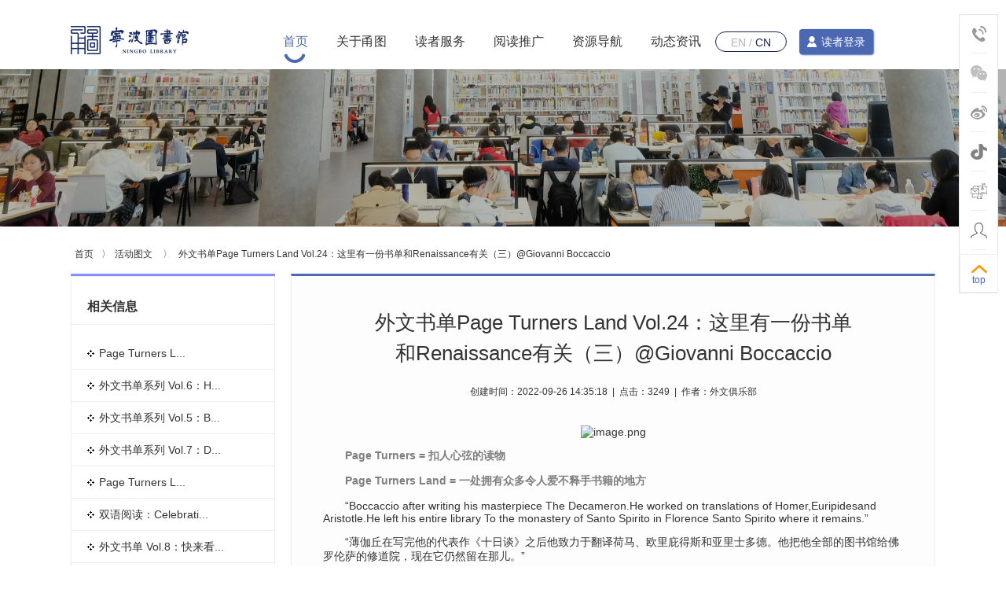

--- FILE ---
content_type: text/html;charset=UTF-8
request_url: https://www.nblib.cn/information/7491
body_size: 15957
content:
<!DOCTYPE html PUBLIC "-//W3C//DTD HTML 4.01//EN" "http://www.w3.org/TR/html4/strict.dtd">
<html xmlns="http://www.w3.org/1999/xhtml" lang="en">
	<head>
		<meta http-equiv="Content-Type" content="text/html; charset=UTF-8" />
		<meta http-equiv="X-UA-Compatible" content="IE=Edge,chrome=1">
		﻿<link rel="stylesheet" type="text/css" href="/static/s1/css/reset_pc.css"/>
<link rel="stylesheet" type="text/css" href="/static/s1/css/tlIndex.css"/>
<script src="/nbweb/js/jquery-3.7.1.min.js"></script>

<script src="/nbweb/js/jquery-migrate.min.js"></script>

<script>
var url = window.location.href;

/*Data.options.setDefaultOptions({
 url:url,
 params:{
 "appname":"web"
 }
});*/
</script>		<meta name="viewport" content="width=device-width,initial-scale=1.0,user-scalable=no">
		<link rel="stylesheet" type="text/css" href="/static/s2/css/common.css" media="(max-width: 1024px)" />
		<title>宁波图书馆</title>

<style type="text/css">


.hd ul{
position: relative;
    top: -20px;
    text-align: center;
    z-index: 10;
}
.view{padding:0;word-wrap:break-word;cursor:text;height:90%;}
</style>
<style id="tablesort">
table.sortEnabled tr.firstRow th,table.sortEnabled tr.firstRow td{padding-right:20px;background-repeat: no-repeat;background-position: center right;   
background-image:url(/static/js/plugins/ueditor/themes/default/images/sortable.png);}
</style>
<style id="table">
.selectTdClass{background-color:#edf5fa !important}
table.noBorderTable td,table.noBorderTable th,table.noBorderTable caption{border:1px dashed #ddd !important}
table{margin-bottom:10px;border-collapse:collapse;display:table;}
td,th{padding: 5px 10px;border: 1px solid #DDD;}
caption{border:1px dashed #DDD;border-bottom:0;padding:3px;text-align:center;}
th{border-top:1px solid #BBB;background-color:#F7F7F7;}
table tr.firstRow th{border-top-width:2px;}
.ue-table-interlace-color-single{ background-color: #fcfcfc; }
 .ue-table-interlace-color-double{ background-color: #f7faff; }
td p{margin:0;padding:0;}
</style><style id="list">li.list-cn-1-0{background-image:url(http://bs.baidu.com/listicon/list-cn-1-0.gif)}
li.list-cn-1-1{background-image:url(http://bs.baidu.com/listicon/list-cn-1-1.gif)}
li.list-cn-1-2{background-image:url(http://bs.baidu.com/listicon/list-cn-1-2.gif)}
li.list-cn-1-3{background-image:url(http://bs.baidu.com/listicon/list-cn-1-3.gif)}
li.list-cn-1-4{background-image:url(http://bs.baidu.com/listicon/list-cn-1-4.gif)}
li.list-cn-1-5{background-image:url(http://bs.baidu.com/listicon/list-cn-1-5.gif)}
li.list-cn-1-6{background-image:url(http://bs.baidu.com/listicon/list-cn-1-6.gif)}
li.list-cn-1-7{background-image:url(http://bs.baidu.com/listicon/list-cn-1-7.gif)}
li.list-cn-1-8{background-image:url(http://bs.baidu.com/listicon/list-cn-1-8.gif)}
li.list-cn-1-9{background-image:url(http://bs.baidu.com/listicon/list-cn-1-9.gif)}
li.list-cn-1-10{background-image:url(http://bs.baidu.com/listicon/list-cn-1-10.gif)}
li.list-cn-1-11{background-image:url(http://bs.baidu.com/listicon/list-cn-1-11.gif)}
li.list-cn-1-12{background-image:url(http://bs.baidu.com/listicon/list-cn-1-12.gif)}
li.list-cn-1-13{background-image:url(http://bs.baidu.com/listicon/list-cn-1-13.gif)}
li.list-cn-1-14{background-image:url(http://bs.baidu.com/listicon/list-cn-1-14.gif)}
li.list-cn-1-15{background-image:url(http://bs.baidu.com/listicon/list-cn-1-15.gif)}
li.list-cn-1-16{background-image:url(http://bs.baidu.com/listicon/list-cn-1-16.gif)}
li.list-cn-1-17{background-image:url(http://bs.baidu.com/listicon/list-cn-1-17.gif)}
li.list-cn-1-18{background-image:url(http://bs.baidu.com/listicon/list-cn-1-18.gif)}
li.list-cn-1-19{background-image:url(http://bs.baidu.com/listicon/list-cn-1-19.gif)}
li.list-cn-1-20{background-image:url(http://bs.baidu.com/listicon/list-cn-1-20.gif)}
li.list-cn-1-21{background-image:url(http://bs.baidu.com/listicon/list-cn-1-21.gif)}
li.list-cn-1-22{background-image:url(http://bs.baidu.com/listicon/list-cn-1-22.gif)}
li.list-cn-1-23{background-image:url(http://bs.baidu.com/listicon/list-cn-1-23.gif)}
li.list-cn-1-24{background-image:url(http://bs.baidu.com/listicon/list-cn-1-24.gif)}
li.list-cn-1-25{background-image:url(http://bs.baidu.com/listicon/list-cn-1-25.gif)}
li.list-cn-1-26{background-image:url(http://bs.baidu.com/listicon/list-cn-1-26.gif)}
li.list-cn-1-27{background-image:url(http://bs.baidu.com/listicon/list-cn-1-27.gif)}
li.list-cn-1-28{background-image:url(http://bs.baidu.com/listicon/list-cn-1-28.gif)}
li.list-cn-1-29{background-image:url(http://bs.baidu.com/listicon/list-cn-1-29.gif)}
li.list-cn-1-30{background-image:url(http://bs.baidu.com/listicon/list-cn-1-30.gif)}
li.list-cn-1-31{background-image:url(http://bs.baidu.com/listicon/list-cn-1-31.gif)}
li.list-cn-1-32{background-image:url(http://bs.baidu.com/listicon/list-cn-1-32.gif)}
li.list-cn-1-33{background-image:url(http://bs.baidu.com/listicon/list-cn-1-33.gif)}
li.list-cn-1-34{background-image:url(http://bs.baidu.com/listicon/list-cn-1-34.gif)}
li.list-cn-1-35{background-image:url(http://bs.baidu.com/listicon/list-cn-1-35.gif)}
li.list-cn-1-36{background-image:url(http://bs.baidu.com/listicon/list-cn-1-36.gif)}
li.list-cn-1-37{background-image:url(http://bs.baidu.com/listicon/list-cn-1-37.gif)}
li.list-cn-1-38{background-image:url(http://bs.baidu.com/listicon/list-cn-1-38.gif)}
li.list-cn-1-39{background-image:url(http://bs.baidu.com/listicon/list-cn-1-39.gif)}
li.list-cn-1-40{background-image:url(http://bs.baidu.com/listicon/list-cn-1-40.gif)}
li.list-cn-1-41{background-image:url(http://bs.baidu.com/listicon/list-cn-1-41.gif)}
li.list-cn-1-42{background-image:url(http://bs.baidu.com/listicon/list-cn-1-42.gif)}
li.list-cn-1-43{background-image:url(http://bs.baidu.com/listicon/list-cn-1-43.gif)}
li.list-cn-1-44{background-image:url(http://bs.baidu.com/listicon/list-cn-1-44.gif)}
li.list-cn-1-45{background-image:url(http://bs.baidu.com/listicon/list-cn-1-45.gif)}
li.list-cn-1-46{background-image:url(http://bs.baidu.com/listicon/list-cn-1-46.gif)}
li.list-cn-1-47{background-image:url(http://bs.baidu.com/listicon/list-cn-1-47.gif)}
li.list-cn-1-48{background-image:url(http://bs.baidu.com/listicon/list-cn-1-48.gif)}
li.list-cn-1-49{background-image:url(http://bs.baidu.com/listicon/list-cn-1-49.gif)}
li.list-cn-1-50{background-image:url(http://bs.baidu.com/listicon/list-cn-1-50.gif)}
li.list-cn-1-51{background-image:url(http://bs.baidu.com/listicon/list-cn-1-51.gif)}
li.list-cn-1-52{background-image:url(http://bs.baidu.com/listicon/list-cn-1-52.gif)}
li.list-cn-1-53{background-image:url(http://bs.baidu.com/listicon/list-cn-1-53.gif)}
li.list-cn-1-54{background-image:url(http://bs.baidu.com/listicon/list-cn-1-54.gif)}
li.list-cn-1-55{background-image:url(http://bs.baidu.com/listicon/list-cn-1-55.gif)}
li.list-cn-1-56{background-image:url(http://bs.baidu.com/listicon/list-cn-1-56.gif)}
li.list-cn-1-57{background-image:url(http://bs.baidu.com/listicon/list-cn-1-57.gif)}
li.list-cn-1-58{background-image:url(http://bs.baidu.com/listicon/list-cn-1-58.gif)}
li.list-cn-1-59{background-image:url(http://bs.baidu.com/listicon/list-cn-1-59.gif)}
li.list-cn-1-60{background-image:url(http://bs.baidu.com/listicon/list-cn-1-60.gif)}
li.list-cn-1-61{background-image:url(http://bs.baidu.com/listicon/list-cn-1-61.gif)}
li.list-cn-1-62{background-image:url(http://bs.baidu.com/listicon/list-cn-1-62.gif)}
li.list-cn-1-63{background-image:url(http://bs.baidu.com/listicon/list-cn-1-63.gif)}
li.list-cn-1-64{background-image:url(http://bs.baidu.com/listicon/list-cn-1-64.gif)}
li.list-cn-1-65{background-image:url(http://bs.baidu.com/listicon/list-cn-1-65.gif)}
li.list-cn-1-66{background-image:url(http://bs.baidu.com/listicon/list-cn-1-66.gif)}
li.list-cn-1-67{background-image:url(http://bs.baidu.com/listicon/list-cn-1-67.gif)}
li.list-cn-1-68{background-image:url(http://bs.baidu.com/listicon/list-cn-1-68.gif)}
li.list-cn-1-69{background-image:url(http://bs.baidu.com/listicon/list-cn-1-69.gif)}
li.list-cn-1-70{background-image:url(http://bs.baidu.com/listicon/list-cn-1-70.gif)}
li.list-cn-1-71{background-image:url(http://bs.baidu.com/listicon/list-cn-1-71.gif)}
li.list-cn-1-72{background-image:url(http://bs.baidu.com/listicon/list-cn-1-72.gif)}
li.list-cn-1-73{background-image:url(http://bs.baidu.com/listicon/list-cn-1-73.gif)}
li.list-cn-1-74{background-image:url(http://bs.baidu.com/listicon/list-cn-1-74.gif)}
li.list-cn-1-75{background-image:url(http://bs.baidu.com/listicon/list-cn-1-75.gif)}
li.list-cn-1-76{background-image:url(http://bs.baidu.com/listicon/list-cn-1-76.gif)}
li.list-cn-1-77{background-image:url(http://bs.baidu.com/listicon/list-cn-1-77.gif)}
li.list-cn-1-78{background-image:url(http://bs.baidu.com/listicon/list-cn-1-78.gif)}
li.list-cn-1-79{background-image:url(http://bs.baidu.com/listicon/list-cn-1-79.gif)}
li.list-cn-1-80{background-image:url(http://bs.baidu.com/listicon/list-cn-1-80.gif)}
li.list-cn-1-81{background-image:url(http://bs.baidu.com/listicon/list-cn-1-81.gif)}
li.list-cn-1-82{background-image:url(http://bs.baidu.com/listicon/list-cn-1-82.gif)}
li.list-cn-1-83{background-image:url(http://bs.baidu.com/listicon/list-cn-1-83.gif)}
li.list-cn-1-84{background-image:url(http://bs.baidu.com/listicon/list-cn-1-84.gif)}
li.list-cn-1-85{background-image:url(http://bs.baidu.com/listicon/list-cn-1-85.gif)}
li.list-cn-1-86{background-image:url(http://bs.baidu.com/listicon/list-cn-1-86.gif)}
li.list-cn-1-87{background-image:url(http://bs.baidu.com/listicon/list-cn-1-87.gif)}
li.list-cn-1-88{background-image:url(http://bs.baidu.com/listicon/list-cn-1-88.gif)}
li.list-cn-1-89{background-image:url(http://bs.baidu.com/listicon/list-cn-1-89.gif)}
li.list-cn-1-90{background-image:url(http://bs.baidu.com/listicon/list-cn-1-90.gif)}
li.list-cn-1-91{background-image:url(http://bs.baidu.com/listicon/list-cn-1-91.gif)}
li.list-cn-1-92{background-image:url(http://bs.baidu.com/listicon/list-cn-1-92.gif)}
li.list-cn-1-93{background-image:url(http://bs.baidu.com/listicon/list-cn-1-93.gif)}
li.list-cn-1-94{background-image:url(http://bs.baidu.com/listicon/list-cn-1-94.gif)}
li.list-cn-1-95{background-image:url(http://bs.baidu.com/listicon/list-cn-1-95.gif)}
li.list-cn-1-96{background-image:url(http://bs.baidu.com/listicon/list-cn-1-96.gif)}
li.list-cn-1-97{background-image:url(http://bs.baidu.com/listicon/list-cn-1-97.gif)}
li.list-cn-1-98{background-image:url(http://bs.baidu.com/listicon/list-cn-1-98.gif)}
ol.custom_cn{list-style:none;}ol.custom_cn li{background-position:0 3px;background-repeat:no-repeat}
li.list-cn-paddingleft-1{padding-left:25px}
li.list-cn-paddingleft-2{padding-left:40px}
li.list-cn-paddingleft-3{padding-left:55px}
li.list-cn-2-0{background-image:url(http://bs.baidu.com/listicon/list-cn-2-0.gif)}
li.list-cn-2-1{background-image:url(http://bs.baidu.com/listicon/list-cn-2-1.gif)}
li.list-cn-2-2{background-image:url(http://bs.baidu.com/listicon/list-cn-2-2.gif)}
li.list-cn-2-3{background-image:url(http://bs.baidu.com/listicon/list-cn-2-3.gif)}
li.list-cn-2-4{background-image:url(http://bs.baidu.com/listicon/list-cn-2-4.gif)}
li.list-cn-2-5{background-image:url(http://bs.baidu.com/listicon/list-cn-2-5.gif)}
li.list-cn-2-6{background-image:url(http://bs.baidu.com/listicon/list-cn-2-6.gif)}
li.list-cn-2-7{background-image:url(http://bs.baidu.com/listicon/list-cn-2-7.gif)}
li.list-cn-2-8{background-image:url(http://bs.baidu.com/listicon/list-cn-2-8.gif)}
li.list-cn-2-9{background-image:url(http://bs.baidu.com/listicon/list-cn-2-9.gif)}
li.list-cn-2-10{background-image:url(http://bs.baidu.com/listicon/list-cn-2-10.gif)}
li.list-cn-2-11{background-image:url(http://bs.baidu.com/listicon/list-cn-2-11.gif)}
li.list-cn-2-12{background-image:url(http://bs.baidu.com/listicon/list-cn-2-12.gif)}
li.list-cn-2-13{background-image:url(http://bs.baidu.com/listicon/list-cn-2-13.gif)}
li.list-cn-2-14{background-image:url(http://bs.baidu.com/listicon/list-cn-2-14.gif)}
li.list-cn-2-15{background-image:url(http://bs.baidu.com/listicon/list-cn-2-15.gif)}
li.list-cn-2-16{background-image:url(http://bs.baidu.com/listicon/list-cn-2-16.gif)}
li.list-cn-2-17{background-image:url(http://bs.baidu.com/listicon/list-cn-2-17.gif)}
li.list-cn-2-18{background-image:url(http://bs.baidu.com/listicon/list-cn-2-18.gif)}
li.list-cn-2-19{background-image:url(http://bs.baidu.com/listicon/list-cn-2-19.gif)}
li.list-cn-2-20{background-image:url(http://bs.baidu.com/listicon/list-cn-2-20.gif)}
li.list-cn-2-21{background-image:url(http://bs.baidu.com/listicon/list-cn-2-21.gif)}
li.list-cn-2-22{background-image:url(http://bs.baidu.com/listicon/list-cn-2-22.gif)}
li.list-cn-2-23{background-image:url(http://bs.baidu.com/listicon/list-cn-2-23.gif)}
li.list-cn-2-24{background-image:url(http://bs.baidu.com/listicon/list-cn-2-24.gif)}
li.list-cn-2-25{background-image:url(http://bs.baidu.com/listicon/list-cn-2-25.gif)}
li.list-cn-2-26{background-image:url(http://bs.baidu.com/listicon/list-cn-2-26.gif)}
li.list-cn-2-27{background-image:url(http://bs.baidu.com/listicon/list-cn-2-27.gif)}
li.list-cn-2-28{background-image:url(http://bs.baidu.com/listicon/list-cn-2-28.gif)}
li.list-cn-2-29{background-image:url(http://bs.baidu.com/listicon/list-cn-2-29.gif)}
li.list-cn-2-30{background-image:url(http://bs.baidu.com/listicon/list-cn-2-30.gif)}
li.list-cn-2-31{background-image:url(http://bs.baidu.com/listicon/list-cn-2-31.gif)}
li.list-cn-2-32{background-image:url(http://bs.baidu.com/listicon/list-cn-2-32.gif)}
li.list-cn-2-33{background-image:url(http://bs.baidu.com/listicon/list-cn-2-33.gif)}
li.list-cn-2-34{background-image:url(http://bs.baidu.com/listicon/list-cn-2-34.gif)}
li.list-cn-2-35{background-image:url(http://bs.baidu.com/listicon/list-cn-2-35.gif)}
li.list-cn-2-36{background-image:url(http://bs.baidu.com/listicon/list-cn-2-36.gif)}
li.list-cn-2-37{background-image:url(http://bs.baidu.com/listicon/list-cn-2-37.gif)}
li.list-cn-2-38{background-image:url(http://bs.baidu.com/listicon/list-cn-2-38.gif)}
li.list-cn-2-39{background-image:url(http://bs.baidu.com/listicon/list-cn-2-39.gif)}
li.list-cn-2-40{background-image:url(http://bs.baidu.com/listicon/list-cn-2-40.gif)}
li.list-cn-2-41{background-image:url(http://bs.baidu.com/listicon/list-cn-2-41.gif)}
li.list-cn-2-42{background-image:url(http://bs.baidu.com/listicon/list-cn-2-42.gif)}
li.list-cn-2-43{background-image:url(http://bs.baidu.com/listicon/list-cn-2-43.gif)}
li.list-cn-2-44{background-image:url(http://bs.baidu.com/listicon/list-cn-2-44.gif)}
li.list-cn-2-45{background-image:url(http://bs.baidu.com/listicon/list-cn-2-45.gif)}
li.list-cn-2-46{background-image:url(http://bs.baidu.com/listicon/list-cn-2-46.gif)}
li.list-cn-2-47{background-image:url(http://bs.baidu.com/listicon/list-cn-2-47.gif)}
li.list-cn-2-48{background-image:url(http://bs.baidu.com/listicon/list-cn-2-48.gif)}
li.list-cn-2-49{background-image:url(http://bs.baidu.com/listicon/list-cn-2-49.gif)}
li.list-cn-2-50{background-image:url(http://bs.baidu.com/listicon/list-cn-2-50.gif)}
li.list-cn-2-51{background-image:url(http://bs.baidu.com/listicon/list-cn-2-51.gif)}
li.list-cn-2-52{background-image:url(http://bs.baidu.com/listicon/list-cn-2-52.gif)}
li.list-cn-2-53{background-image:url(http://bs.baidu.com/listicon/list-cn-2-53.gif)}
li.list-cn-2-54{background-image:url(http://bs.baidu.com/listicon/list-cn-2-54.gif)}
li.list-cn-2-55{background-image:url(http://bs.baidu.com/listicon/list-cn-2-55.gif)}
li.list-cn-2-56{background-image:url(http://bs.baidu.com/listicon/list-cn-2-56.gif)}
li.list-cn-2-57{background-image:url(http://bs.baidu.com/listicon/list-cn-2-57.gif)}
li.list-cn-2-58{background-image:url(http://bs.baidu.com/listicon/list-cn-2-58.gif)}
li.list-cn-2-59{background-image:url(http://bs.baidu.com/listicon/list-cn-2-59.gif)}
li.list-cn-2-60{background-image:url(http://bs.baidu.com/listicon/list-cn-2-60.gif)}
li.list-cn-2-61{background-image:url(http://bs.baidu.com/listicon/list-cn-2-61.gif)}
li.list-cn-2-62{background-image:url(http://bs.baidu.com/listicon/list-cn-2-62.gif)}
li.list-cn-2-63{background-image:url(http://bs.baidu.com/listicon/list-cn-2-63.gif)}
li.list-cn-2-64{background-image:url(http://bs.baidu.com/listicon/list-cn-2-64.gif)}
li.list-cn-2-65{background-image:url(http://bs.baidu.com/listicon/list-cn-2-65.gif)}
li.list-cn-2-66{background-image:url(http://bs.baidu.com/listicon/list-cn-2-66.gif)}
li.list-cn-2-67{background-image:url(http://bs.baidu.com/listicon/list-cn-2-67.gif)}
li.list-cn-2-68{background-image:url(http://bs.baidu.com/listicon/list-cn-2-68.gif)}
li.list-cn-2-69{background-image:url(http://bs.baidu.com/listicon/list-cn-2-69.gif)}
li.list-cn-2-70{background-image:url(http://bs.baidu.com/listicon/list-cn-2-70.gif)}
li.list-cn-2-71{background-image:url(http://bs.baidu.com/listicon/list-cn-2-71.gif)}
li.list-cn-2-72{background-image:url(http://bs.baidu.com/listicon/list-cn-2-72.gif)}
li.list-cn-2-73{background-image:url(http://bs.baidu.com/listicon/list-cn-2-73.gif)}
li.list-cn-2-74{background-image:url(http://bs.baidu.com/listicon/list-cn-2-74.gif)}
li.list-cn-2-75{background-image:url(http://bs.baidu.com/listicon/list-cn-2-75.gif)}
li.list-cn-2-76{background-image:url(http://bs.baidu.com/listicon/list-cn-2-76.gif)}
li.list-cn-2-77{background-image:url(http://bs.baidu.com/listicon/list-cn-2-77.gif)}
li.list-cn-2-78{background-image:url(http://bs.baidu.com/listicon/list-cn-2-78.gif)}
li.list-cn-2-79{background-image:url(http://bs.baidu.com/listicon/list-cn-2-79.gif)}
li.list-cn-2-80{background-image:url(http://bs.baidu.com/listicon/list-cn-2-80.gif)}
li.list-cn-2-81{background-image:url(http://bs.baidu.com/listicon/list-cn-2-81.gif)}
li.list-cn-2-82{background-image:url(http://bs.baidu.com/listicon/list-cn-2-82.gif)}
li.list-cn-2-83{background-image:url(http://bs.baidu.com/listicon/list-cn-2-83.gif)}
li.list-cn-2-84{background-image:url(http://bs.baidu.com/listicon/list-cn-2-84.gif)}
li.list-cn-2-85{background-image:url(http://bs.baidu.com/listicon/list-cn-2-85.gif)}
li.list-cn-2-86{background-image:url(http://bs.baidu.com/listicon/list-cn-2-86.gif)}
li.list-cn-2-87{background-image:url(http://bs.baidu.com/listicon/list-cn-2-87.gif)}
li.list-cn-2-88{background-image:url(http://bs.baidu.com/listicon/list-cn-2-88.gif)}
li.list-cn-2-89{background-image:url(http://bs.baidu.com/listicon/list-cn-2-89.gif)}
li.list-cn-2-90{background-image:url(http://bs.baidu.com/listicon/list-cn-2-90.gif)}
li.list-cn-2-91{background-image:url(http://bs.baidu.com/listicon/list-cn-2-91.gif)}
li.list-cn-2-92{background-image:url(http://bs.baidu.com/listicon/list-cn-2-92.gif)}
li.list-cn-2-93{background-image:url(http://bs.baidu.com/listicon/list-cn-2-93.gif)}
li.list-cn-2-94{background-image:url(http://bs.baidu.com/listicon/list-cn-2-94.gif)}
li.list-cn-2-95{background-image:url(http://bs.baidu.com/listicon/list-cn-2-95.gif)}
li.list-cn-2-96{background-image:url(http://bs.baidu.com/listicon/list-cn-2-96.gif)}
li.list-cn-2-97{background-image:url(http://bs.baidu.com/listicon/list-cn-2-97.gif)}
li.list-cn-2-98{background-image:url(http://bs.baidu.com/listicon/list-cn-2-98.gif)}
ol.custom_cn1{list-style:none;}ol.custom_cn1 li{background-position:0 3px;background-repeat:no-repeat}
li.list-cn1-paddingleft-1{padding-left:30px}
li.list-cn1-paddingleft-2{padding-left:40px}
li.list-cn1-paddingleft-3{padding-left:55px}
li.list-cn-3-0{background-image:url(http://bs.baidu.com/listicon/list-cn-3-0.gif)}
li.list-cn-3-1{background-image:url(http://bs.baidu.com/listicon/list-cn-3-1.gif)}
li.list-cn-3-2{background-image:url(http://bs.baidu.com/listicon/list-cn-3-2.gif)}
li.list-cn-3-3{background-image:url(http://bs.baidu.com/listicon/list-cn-3-3.gif)}
li.list-cn-3-4{background-image:url(http://bs.baidu.com/listicon/list-cn-3-4.gif)}
li.list-cn-3-5{background-image:url(http://bs.baidu.com/listicon/list-cn-3-5.gif)}
li.list-cn-3-6{background-image:url(http://bs.baidu.com/listicon/list-cn-3-6.gif)}
li.list-cn-3-7{background-image:url(http://bs.baidu.com/listicon/list-cn-3-7.gif)}
li.list-cn-3-8{background-image:url(http://bs.baidu.com/listicon/list-cn-3-8.gif)}
li.list-cn-3-9{background-image:url(http://bs.baidu.com/listicon/list-cn-3-9.gif)}
li.list-cn-3-10{background-image:url(http://bs.baidu.com/listicon/list-cn-3-10.gif)}
li.list-cn-3-11{background-image:url(http://bs.baidu.com/listicon/list-cn-3-11.gif)}
li.list-cn-3-12{background-image:url(http://bs.baidu.com/listicon/list-cn-3-12.gif)}
li.list-cn-3-13{background-image:url(http://bs.baidu.com/listicon/list-cn-3-13.gif)}
li.list-cn-3-14{background-image:url(http://bs.baidu.com/listicon/list-cn-3-14.gif)}
li.list-cn-3-15{background-image:url(http://bs.baidu.com/listicon/list-cn-3-15.gif)}
li.list-cn-3-16{background-image:url(http://bs.baidu.com/listicon/list-cn-3-16.gif)}
li.list-cn-3-17{background-image:url(http://bs.baidu.com/listicon/list-cn-3-17.gif)}
li.list-cn-3-18{background-image:url(http://bs.baidu.com/listicon/list-cn-3-18.gif)}
li.list-cn-3-19{background-image:url(http://bs.baidu.com/listicon/list-cn-3-19.gif)}
li.list-cn-3-20{background-image:url(http://bs.baidu.com/listicon/list-cn-3-20.gif)}
li.list-cn-3-21{background-image:url(http://bs.baidu.com/listicon/list-cn-3-21.gif)}
li.list-cn-3-22{background-image:url(http://bs.baidu.com/listicon/list-cn-3-22.gif)}
li.list-cn-3-23{background-image:url(http://bs.baidu.com/listicon/list-cn-3-23.gif)}
li.list-cn-3-24{background-image:url(http://bs.baidu.com/listicon/list-cn-3-24.gif)}
li.list-cn-3-25{background-image:url(http://bs.baidu.com/listicon/list-cn-3-25.gif)}
li.list-cn-3-26{background-image:url(http://bs.baidu.com/listicon/list-cn-3-26.gif)}
li.list-cn-3-27{background-image:url(http://bs.baidu.com/listicon/list-cn-3-27.gif)}
li.list-cn-3-28{background-image:url(http://bs.baidu.com/listicon/list-cn-3-28.gif)}
li.list-cn-3-29{background-image:url(http://bs.baidu.com/listicon/list-cn-3-29.gif)}
li.list-cn-3-30{background-image:url(http://bs.baidu.com/listicon/list-cn-3-30.gif)}
li.list-cn-3-31{background-image:url(http://bs.baidu.com/listicon/list-cn-3-31.gif)}
li.list-cn-3-32{background-image:url(http://bs.baidu.com/listicon/list-cn-3-32.gif)}
li.list-cn-3-33{background-image:url(http://bs.baidu.com/listicon/list-cn-3-33.gif)}
li.list-cn-3-34{background-image:url(http://bs.baidu.com/listicon/list-cn-3-34.gif)}
li.list-cn-3-35{background-image:url(http://bs.baidu.com/listicon/list-cn-3-35.gif)}
li.list-cn-3-36{background-image:url(http://bs.baidu.com/listicon/list-cn-3-36.gif)}
li.list-cn-3-37{background-image:url(http://bs.baidu.com/listicon/list-cn-3-37.gif)}
li.list-cn-3-38{background-image:url(http://bs.baidu.com/listicon/list-cn-3-38.gif)}
li.list-cn-3-39{background-image:url(http://bs.baidu.com/listicon/list-cn-3-39.gif)}
li.list-cn-3-40{background-image:url(http://bs.baidu.com/listicon/list-cn-3-40.gif)}
li.list-cn-3-41{background-image:url(http://bs.baidu.com/listicon/list-cn-3-41.gif)}
li.list-cn-3-42{background-image:url(http://bs.baidu.com/listicon/list-cn-3-42.gif)}
li.list-cn-3-43{background-image:url(http://bs.baidu.com/listicon/list-cn-3-43.gif)}
li.list-cn-3-44{background-image:url(http://bs.baidu.com/listicon/list-cn-3-44.gif)}
li.list-cn-3-45{background-image:url(http://bs.baidu.com/listicon/list-cn-3-45.gif)}
li.list-cn-3-46{background-image:url(http://bs.baidu.com/listicon/list-cn-3-46.gif)}
li.list-cn-3-47{background-image:url(http://bs.baidu.com/listicon/list-cn-3-47.gif)}
li.list-cn-3-48{background-image:url(http://bs.baidu.com/listicon/list-cn-3-48.gif)}
li.list-cn-3-49{background-image:url(http://bs.baidu.com/listicon/list-cn-3-49.gif)}
li.list-cn-3-50{background-image:url(http://bs.baidu.com/listicon/list-cn-3-50.gif)}
li.list-cn-3-51{background-image:url(http://bs.baidu.com/listicon/list-cn-3-51.gif)}
li.list-cn-3-52{background-image:url(http://bs.baidu.com/listicon/list-cn-3-52.gif)}
li.list-cn-3-53{background-image:url(http://bs.baidu.com/listicon/list-cn-3-53.gif)}
li.list-cn-3-54{background-image:url(http://bs.baidu.com/listicon/list-cn-3-54.gif)}
li.list-cn-3-55{background-image:url(http://bs.baidu.com/listicon/list-cn-3-55.gif)}
li.list-cn-3-56{background-image:url(http://bs.baidu.com/listicon/list-cn-3-56.gif)}
li.list-cn-3-57{background-image:url(http://bs.baidu.com/listicon/list-cn-3-57.gif)}
li.list-cn-3-58{background-image:url(http://bs.baidu.com/listicon/list-cn-3-58.gif)}
li.list-cn-3-59{background-image:url(http://bs.baidu.com/listicon/list-cn-3-59.gif)}
li.list-cn-3-60{background-image:url(http://bs.baidu.com/listicon/list-cn-3-60.gif)}
li.list-cn-3-61{background-image:url(http://bs.baidu.com/listicon/list-cn-3-61.gif)}
li.list-cn-3-62{background-image:url(http://bs.baidu.com/listicon/list-cn-3-62.gif)}
li.list-cn-3-63{background-image:url(http://bs.baidu.com/listicon/list-cn-3-63.gif)}
li.list-cn-3-64{background-image:url(http://bs.baidu.com/listicon/list-cn-3-64.gif)}
li.list-cn-3-65{background-image:url(http://bs.baidu.com/listicon/list-cn-3-65.gif)}
li.list-cn-3-66{background-image:url(http://bs.baidu.com/listicon/list-cn-3-66.gif)}
li.list-cn-3-67{background-image:url(http://bs.baidu.com/listicon/list-cn-3-67.gif)}
li.list-cn-3-68{background-image:url(http://bs.baidu.com/listicon/list-cn-3-68.gif)}
li.list-cn-3-69{background-image:url(http://bs.baidu.com/listicon/list-cn-3-69.gif)}
li.list-cn-3-70{background-image:url(http://bs.baidu.com/listicon/list-cn-3-70.gif)}
li.list-cn-3-71{background-image:url(http://bs.baidu.com/listicon/list-cn-3-71.gif)}
li.list-cn-3-72{background-image:url(http://bs.baidu.com/listicon/list-cn-3-72.gif)}
li.list-cn-3-73{background-image:url(http://bs.baidu.com/listicon/list-cn-3-73.gif)}
li.list-cn-3-74{background-image:url(http://bs.baidu.com/listicon/list-cn-3-74.gif)}
li.list-cn-3-75{background-image:url(http://bs.baidu.com/listicon/list-cn-3-75.gif)}
li.list-cn-3-76{background-image:url(http://bs.baidu.com/listicon/list-cn-3-76.gif)}
li.list-cn-3-77{background-image:url(http://bs.baidu.com/listicon/list-cn-3-77.gif)}
li.list-cn-3-78{background-image:url(http://bs.baidu.com/listicon/list-cn-3-78.gif)}
li.list-cn-3-79{background-image:url(http://bs.baidu.com/listicon/list-cn-3-79.gif)}
li.list-cn-3-80{background-image:url(http://bs.baidu.com/listicon/list-cn-3-80.gif)}
li.list-cn-3-81{background-image:url(http://bs.baidu.com/listicon/list-cn-3-81.gif)}
li.list-cn-3-82{background-image:url(http://bs.baidu.com/listicon/list-cn-3-82.gif)}
li.list-cn-3-83{background-image:url(http://bs.baidu.com/listicon/list-cn-3-83.gif)}
li.list-cn-3-84{background-image:url(http://bs.baidu.com/listicon/list-cn-3-84.gif)}
li.list-cn-3-85{background-image:url(http://bs.baidu.com/listicon/list-cn-3-85.gif)}
li.list-cn-3-86{background-image:url(http://bs.baidu.com/listicon/list-cn-3-86.gif)}
li.list-cn-3-87{background-image:url(http://bs.baidu.com/listicon/list-cn-3-87.gif)}
li.list-cn-3-88{background-image:url(http://bs.baidu.com/listicon/list-cn-3-88.gif)}
li.list-cn-3-89{background-image:url(http://bs.baidu.com/listicon/list-cn-3-89.gif)}
li.list-cn-3-90{background-image:url(http://bs.baidu.com/listicon/list-cn-3-90.gif)}
li.list-cn-3-91{background-image:url(http://bs.baidu.com/listicon/list-cn-3-91.gif)}
li.list-cn-3-92{background-image:url(http://bs.baidu.com/listicon/list-cn-3-92.gif)}
li.list-cn-3-93{background-image:url(http://bs.baidu.com/listicon/list-cn-3-93.gif)}
li.list-cn-3-94{background-image:url(http://bs.baidu.com/listicon/list-cn-3-94.gif)}
li.list-cn-3-95{background-image:url(http://bs.baidu.com/listicon/list-cn-3-95.gif)}
li.list-cn-3-96{background-image:url(http://bs.baidu.com/listicon/list-cn-3-96.gif)}
li.list-cn-3-97{background-image:url(http://bs.baidu.com/listicon/list-cn-3-97.gif)}
li.list-cn-3-98{background-image:url(http://bs.baidu.com/listicon/list-cn-3-98.gif)}
ol.custom_cn2{list-style:none;}ol.custom_cn2 li{background-position:0 3px;background-repeat:no-repeat}
li.list-cn2-paddingleft-1{padding-left:40px}
li.list-cn2-paddingleft-2{padding-left:55px}
li.list-cn2-paddingleft-3{padding-left:68px}
li.list-num-1-0{background-image:url(http://bs.baidu.com/listicon/list-num-1-0.gif)}
li.list-num-1-1{background-image:url(http://bs.baidu.com/listicon/list-num-1-1.gif)}
li.list-num-1-2{background-image:url(http://bs.baidu.com/listicon/list-num-1-2.gif)}
li.list-num-1-3{background-image:url(http://bs.baidu.com/listicon/list-num-1-3.gif)}
li.list-num-1-4{background-image:url(http://bs.baidu.com/listicon/list-num-1-4.gif)}
li.list-num-1-5{background-image:url(http://bs.baidu.com/listicon/list-num-1-5.gif)}
li.list-num-1-6{background-image:url(http://bs.baidu.com/listicon/list-num-1-6.gif)}
li.list-num-1-7{background-image:url(http://bs.baidu.com/listicon/list-num-1-7.gif)}
li.list-num-1-8{background-image:url(http://bs.baidu.com/listicon/list-num-1-8.gif)}
li.list-num-1-9{background-image:url(http://bs.baidu.com/listicon/list-num-1-9.gif)}
li.list-num-1-10{background-image:url(http://bs.baidu.com/listicon/list-num-1-10.gif)}
li.list-num-1-11{background-image:url(http://bs.baidu.com/listicon/list-num-1-11.gif)}
li.list-num-1-12{background-image:url(http://bs.baidu.com/listicon/list-num-1-12.gif)}
li.list-num-1-13{background-image:url(http://bs.baidu.com/listicon/list-num-1-13.gif)}
li.list-num-1-14{background-image:url(http://bs.baidu.com/listicon/list-num-1-14.gif)}
li.list-num-1-15{background-image:url(http://bs.baidu.com/listicon/list-num-1-15.gif)}
li.list-num-1-16{background-image:url(http://bs.baidu.com/listicon/list-num-1-16.gif)}
li.list-num-1-17{background-image:url(http://bs.baidu.com/listicon/list-num-1-17.gif)}
li.list-num-1-18{background-image:url(http://bs.baidu.com/listicon/list-num-1-18.gif)}
li.list-num-1-19{background-image:url(http://bs.baidu.com/listicon/list-num-1-19.gif)}
li.list-num-1-20{background-image:url(http://bs.baidu.com/listicon/list-num-1-20.gif)}
li.list-num-1-21{background-image:url(http://bs.baidu.com/listicon/list-num-1-21.gif)}
li.list-num-1-22{background-image:url(http://bs.baidu.com/listicon/list-num-1-22.gif)}
li.list-num-1-23{background-image:url(http://bs.baidu.com/listicon/list-num-1-23.gif)}
li.list-num-1-24{background-image:url(http://bs.baidu.com/listicon/list-num-1-24.gif)}
li.list-num-1-25{background-image:url(http://bs.baidu.com/listicon/list-num-1-25.gif)}
li.list-num-1-26{background-image:url(http://bs.baidu.com/listicon/list-num-1-26.gif)}
li.list-num-1-27{background-image:url(http://bs.baidu.com/listicon/list-num-1-27.gif)}
li.list-num-1-28{background-image:url(http://bs.baidu.com/listicon/list-num-1-28.gif)}
li.list-num-1-29{background-image:url(http://bs.baidu.com/listicon/list-num-1-29.gif)}
li.list-num-1-30{background-image:url(http://bs.baidu.com/listicon/list-num-1-30.gif)}
li.list-num-1-31{background-image:url(http://bs.baidu.com/listicon/list-num-1-31.gif)}
li.list-num-1-32{background-image:url(http://bs.baidu.com/listicon/list-num-1-32.gif)}
li.list-num-1-33{background-image:url(http://bs.baidu.com/listicon/list-num-1-33.gif)}
li.list-num-1-34{background-image:url(http://bs.baidu.com/listicon/list-num-1-34.gif)}
li.list-num-1-35{background-image:url(http://bs.baidu.com/listicon/list-num-1-35.gif)}
li.list-num-1-36{background-image:url(http://bs.baidu.com/listicon/list-num-1-36.gif)}
li.list-num-1-37{background-image:url(http://bs.baidu.com/listicon/list-num-1-37.gif)}
li.list-num-1-38{background-image:url(http://bs.baidu.com/listicon/list-num-1-38.gif)}
li.list-num-1-39{background-image:url(http://bs.baidu.com/listicon/list-num-1-39.gif)}
li.list-num-1-40{background-image:url(http://bs.baidu.com/listicon/list-num-1-40.gif)}
li.list-num-1-41{background-image:url(http://bs.baidu.com/listicon/list-num-1-41.gif)}
li.list-num-1-42{background-image:url(http://bs.baidu.com/listicon/list-num-1-42.gif)}
li.list-num-1-43{background-image:url(http://bs.baidu.com/listicon/list-num-1-43.gif)}
li.list-num-1-44{background-image:url(http://bs.baidu.com/listicon/list-num-1-44.gif)}
li.list-num-1-45{background-image:url(http://bs.baidu.com/listicon/list-num-1-45.gif)}
li.list-num-1-46{background-image:url(http://bs.baidu.com/listicon/list-num-1-46.gif)}
li.list-num-1-47{background-image:url(http://bs.baidu.com/listicon/list-num-1-47.gif)}
li.list-num-1-48{background-image:url(http://bs.baidu.com/listicon/list-num-1-48.gif)}
li.list-num-1-49{background-image:url(http://bs.baidu.com/listicon/list-num-1-49.gif)}
li.list-num-1-50{background-image:url(http://bs.baidu.com/listicon/list-num-1-50.gif)}
li.list-num-1-51{background-image:url(http://bs.baidu.com/listicon/list-num-1-51.gif)}
li.list-num-1-52{background-image:url(http://bs.baidu.com/listicon/list-num-1-52.gif)}
li.list-num-1-53{background-image:url(http://bs.baidu.com/listicon/list-num-1-53.gif)}
li.list-num-1-54{background-image:url(http://bs.baidu.com/listicon/list-num-1-54.gif)}
li.list-num-1-55{background-image:url(http://bs.baidu.com/listicon/list-num-1-55.gif)}
li.list-num-1-56{background-image:url(http://bs.baidu.com/listicon/list-num-1-56.gif)}
li.list-num-1-57{background-image:url(http://bs.baidu.com/listicon/list-num-1-57.gif)}
li.list-num-1-58{background-image:url(http://bs.baidu.com/listicon/list-num-1-58.gif)}
li.list-num-1-59{background-image:url(http://bs.baidu.com/listicon/list-num-1-59.gif)}
li.list-num-1-60{background-image:url(http://bs.baidu.com/listicon/list-num-1-60.gif)}
li.list-num-1-61{background-image:url(http://bs.baidu.com/listicon/list-num-1-61.gif)}
li.list-num-1-62{background-image:url(http://bs.baidu.com/listicon/list-num-1-62.gif)}
li.list-num-1-63{background-image:url(http://bs.baidu.com/listicon/list-num-1-63.gif)}
li.list-num-1-64{background-image:url(http://bs.baidu.com/listicon/list-num-1-64.gif)}
li.list-num-1-65{background-image:url(http://bs.baidu.com/listicon/list-num-1-65.gif)}
li.list-num-1-66{background-image:url(http://bs.baidu.com/listicon/list-num-1-66.gif)}
li.list-num-1-67{background-image:url(http://bs.baidu.com/listicon/list-num-1-67.gif)}
li.list-num-1-68{background-image:url(http://bs.baidu.com/listicon/list-num-1-68.gif)}
li.list-num-1-69{background-image:url(http://bs.baidu.com/listicon/list-num-1-69.gif)}
li.list-num-1-70{background-image:url(http://bs.baidu.com/listicon/list-num-1-70.gif)}
li.list-num-1-71{background-image:url(http://bs.baidu.com/listicon/list-num-1-71.gif)}
li.list-num-1-72{background-image:url(http://bs.baidu.com/listicon/list-num-1-72.gif)}
li.list-num-1-73{background-image:url(http://bs.baidu.com/listicon/list-num-1-73.gif)}
li.list-num-1-74{background-image:url(http://bs.baidu.com/listicon/list-num-1-74.gif)}
li.list-num-1-75{background-image:url(http://bs.baidu.com/listicon/list-num-1-75.gif)}
li.list-num-1-76{background-image:url(http://bs.baidu.com/listicon/list-num-1-76.gif)}
li.list-num-1-77{background-image:url(http://bs.baidu.com/listicon/list-num-1-77.gif)}
li.list-num-1-78{background-image:url(http://bs.baidu.com/listicon/list-num-1-78.gif)}
li.list-num-1-79{background-image:url(http://bs.baidu.com/listicon/list-num-1-79.gif)}
li.list-num-1-80{background-image:url(http://bs.baidu.com/listicon/list-num-1-80.gif)}
li.list-num-1-81{background-image:url(http://bs.baidu.com/listicon/list-num-1-81.gif)}
li.list-num-1-82{background-image:url(http://bs.baidu.com/listicon/list-num-1-82.gif)}
li.list-num-1-83{background-image:url(http://bs.baidu.com/listicon/list-num-1-83.gif)}
li.list-num-1-84{background-image:url(http://bs.baidu.com/listicon/list-num-1-84.gif)}
li.list-num-1-85{background-image:url(http://bs.baidu.com/listicon/list-num-1-85.gif)}
li.list-num-1-86{background-image:url(http://bs.baidu.com/listicon/list-num-1-86.gif)}
li.list-num-1-87{background-image:url(http://bs.baidu.com/listicon/list-num-1-87.gif)}
li.list-num-1-88{background-image:url(http://bs.baidu.com/listicon/list-num-1-88.gif)}
li.list-num-1-89{background-image:url(http://bs.baidu.com/listicon/list-num-1-89.gif)}
li.list-num-1-90{background-image:url(http://bs.baidu.com/listicon/list-num-1-90.gif)}
li.list-num-1-91{background-image:url(http://bs.baidu.com/listicon/list-num-1-91.gif)}
li.list-num-1-92{background-image:url(http://bs.baidu.com/listicon/list-num-1-92.gif)}
li.list-num-1-93{background-image:url(http://bs.baidu.com/listicon/list-num-1-93.gif)}
li.list-num-1-94{background-image:url(http://bs.baidu.com/listicon/list-num-1-94.gif)}
li.list-num-1-95{background-image:url(http://bs.baidu.com/listicon/list-num-1-95.gif)}
li.list-num-1-96{background-image:url(http://bs.baidu.com/listicon/list-num-1-96.gif)}
li.list-num-1-97{background-image:url(http://bs.baidu.com/listicon/list-num-1-97.gif)}
li.list-num-1-98{background-image:url(http://bs.baidu.com/listicon/list-num-1-98.gif)}
ol.custom_num{list-style:none;}ol.custom_num li{background-position:0 3px;background-repeat:no-repeat}
li.list-num-paddingleft-1{padding-left:25px}
li.list-num-2-0{background-image:url(http://bs.baidu.com/listicon/list-num-2-0.gif)}
li.list-num-2-1{background-image:url(http://bs.baidu.com/listicon/list-num-2-1.gif)}
li.list-num-2-2{background-image:url(http://bs.baidu.com/listicon/list-num-2-2.gif)}
li.list-num-2-3{background-image:url(http://bs.baidu.com/listicon/list-num-2-3.gif)}
li.list-num-2-4{background-image:url(http://bs.baidu.com/listicon/list-num-2-4.gif)}
li.list-num-2-5{background-image:url(http://bs.baidu.com/listicon/list-num-2-5.gif)}
li.list-num-2-6{background-image:url(http://bs.baidu.com/listicon/list-num-2-6.gif)}
li.list-num-2-7{background-image:url(http://bs.baidu.com/listicon/list-num-2-7.gif)}
li.list-num-2-8{background-image:url(http://bs.baidu.com/listicon/list-num-2-8.gif)}
li.list-num-2-9{background-image:url(http://bs.baidu.com/listicon/list-num-2-9.gif)}
li.list-num-2-10{background-image:url(http://bs.baidu.com/listicon/list-num-2-10.gif)}
li.list-num-2-11{background-image:url(http://bs.baidu.com/listicon/list-num-2-11.gif)}
li.list-num-2-12{background-image:url(http://bs.baidu.com/listicon/list-num-2-12.gif)}
li.list-num-2-13{background-image:url(http://bs.baidu.com/listicon/list-num-2-13.gif)}
li.list-num-2-14{background-image:url(http://bs.baidu.com/listicon/list-num-2-14.gif)}
li.list-num-2-15{background-image:url(http://bs.baidu.com/listicon/list-num-2-15.gif)}
li.list-num-2-16{background-image:url(http://bs.baidu.com/listicon/list-num-2-16.gif)}
li.list-num-2-17{background-image:url(http://bs.baidu.com/listicon/list-num-2-17.gif)}
li.list-num-2-18{background-image:url(http://bs.baidu.com/listicon/list-num-2-18.gif)}
li.list-num-2-19{background-image:url(http://bs.baidu.com/listicon/list-num-2-19.gif)}
li.list-num-2-20{background-image:url(http://bs.baidu.com/listicon/list-num-2-20.gif)}
li.list-num-2-21{background-image:url(http://bs.baidu.com/listicon/list-num-2-21.gif)}
li.list-num-2-22{background-image:url(http://bs.baidu.com/listicon/list-num-2-22.gif)}
li.list-num-2-23{background-image:url(http://bs.baidu.com/listicon/list-num-2-23.gif)}
li.list-num-2-24{background-image:url(http://bs.baidu.com/listicon/list-num-2-24.gif)}
li.list-num-2-25{background-image:url(http://bs.baidu.com/listicon/list-num-2-25.gif)}
li.list-num-2-26{background-image:url(http://bs.baidu.com/listicon/list-num-2-26.gif)}
li.list-num-2-27{background-image:url(http://bs.baidu.com/listicon/list-num-2-27.gif)}
li.list-num-2-28{background-image:url(http://bs.baidu.com/listicon/list-num-2-28.gif)}
li.list-num-2-29{background-image:url(http://bs.baidu.com/listicon/list-num-2-29.gif)}
li.list-num-2-30{background-image:url(http://bs.baidu.com/listicon/list-num-2-30.gif)}
li.list-num-2-31{background-image:url(http://bs.baidu.com/listicon/list-num-2-31.gif)}
li.list-num-2-32{background-image:url(http://bs.baidu.com/listicon/list-num-2-32.gif)}
li.list-num-2-33{background-image:url(http://bs.baidu.com/listicon/list-num-2-33.gif)}
li.list-num-2-34{background-image:url(http://bs.baidu.com/listicon/list-num-2-34.gif)}
li.list-num-2-35{background-image:url(http://bs.baidu.com/listicon/list-num-2-35.gif)}
li.list-num-2-36{background-image:url(http://bs.baidu.com/listicon/list-num-2-36.gif)}
li.list-num-2-37{background-image:url(http://bs.baidu.com/listicon/list-num-2-37.gif)}
li.list-num-2-38{background-image:url(http://bs.baidu.com/listicon/list-num-2-38.gif)}
li.list-num-2-39{background-image:url(http://bs.baidu.com/listicon/list-num-2-39.gif)}
li.list-num-2-40{background-image:url(http://bs.baidu.com/listicon/list-num-2-40.gif)}
li.list-num-2-41{background-image:url(http://bs.baidu.com/listicon/list-num-2-41.gif)}
li.list-num-2-42{background-image:url(http://bs.baidu.com/listicon/list-num-2-42.gif)}
li.list-num-2-43{background-image:url(http://bs.baidu.com/listicon/list-num-2-43.gif)}
li.list-num-2-44{background-image:url(http://bs.baidu.com/listicon/list-num-2-44.gif)}
li.list-num-2-45{background-image:url(http://bs.baidu.com/listicon/list-num-2-45.gif)}
li.list-num-2-46{background-image:url(http://bs.baidu.com/listicon/list-num-2-46.gif)}
li.list-num-2-47{background-image:url(http://bs.baidu.com/listicon/list-num-2-47.gif)}
li.list-num-2-48{background-image:url(http://bs.baidu.com/listicon/list-num-2-48.gif)}
li.list-num-2-49{background-image:url(http://bs.baidu.com/listicon/list-num-2-49.gif)}
li.list-num-2-50{background-image:url(http://bs.baidu.com/listicon/list-num-2-50.gif)}
li.list-num-2-51{background-image:url(http://bs.baidu.com/listicon/list-num-2-51.gif)}
li.list-num-2-52{background-image:url(http://bs.baidu.com/listicon/list-num-2-52.gif)}
li.list-num-2-53{background-image:url(http://bs.baidu.com/listicon/list-num-2-53.gif)}
li.list-num-2-54{background-image:url(http://bs.baidu.com/listicon/list-num-2-54.gif)}
li.list-num-2-55{background-image:url(http://bs.baidu.com/listicon/list-num-2-55.gif)}
li.list-num-2-56{background-image:url(http://bs.baidu.com/listicon/list-num-2-56.gif)}
li.list-num-2-57{background-image:url(http://bs.baidu.com/listicon/list-num-2-57.gif)}
li.list-num-2-58{background-image:url(http://bs.baidu.com/listicon/list-num-2-58.gif)}
li.list-num-2-59{background-image:url(http://bs.baidu.com/listicon/list-num-2-59.gif)}
li.list-num-2-60{background-image:url(http://bs.baidu.com/listicon/list-num-2-60.gif)}
li.list-num-2-61{background-image:url(http://bs.baidu.com/listicon/list-num-2-61.gif)}
li.list-num-2-62{background-image:url(http://bs.baidu.com/listicon/list-num-2-62.gif)}
li.list-num-2-63{background-image:url(http://bs.baidu.com/listicon/list-num-2-63.gif)}
li.list-num-2-64{background-image:url(http://bs.baidu.com/listicon/list-num-2-64.gif)}
li.list-num-2-65{background-image:url(http://bs.baidu.com/listicon/list-num-2-65.gif)}
li.list-num-2-66{background-image:url(http://bs.baidu.com/listicon/list-num-2-66.gif)}
li.list-num-2-67{background-image:url(http://bs.baidu.com/listicon/list-num-2-67.gif)}
li.list-num-2-68{background-image:url(http://bs.baidu.com/listicon/list-num-2-68.gif)}
li.list-num-2-69{background-image:url(http://bs.baidu.com/listicon/list-num-2-69.gif)}
li.list-num-2-70{background-image:url(http://bs.baidu.com/listicon/list-num-2-70.gif)}
li.list-num-2-71{background-image:url(http://bs.baidu.com/listicon/list-num-2-71.gif)}
li.list-num-2-72{background-image:url(http://bs.baidu.com/listicon/list-num-2-72.gif)}
li.list-num-2-73{background-image:url(http://bs.baidu.com/listicon/list-num-2-73.gif)}
li.list-num-2-74{background-image:url(http://bs.baidu.com/listicon/list-num-2-74.gif)}
li.list-num-2-75{background-image:url(http://bs.baidu.com/listicon/list-num-2-75.gif)}
li.list-num-2-76{background-image:url(http://bs.baidu.com/listicon/list-num-2-76.gif)}
li.list-num-2-77{background-image:url(http://bs.baidu.com/listicon/list-num-2-77.gif)}
li.list-num-2-78{background-image:url(http://bs.baidu.com/listicon/list-num-2-78.gif)}
li.list-num-2-79{background-image:url(http://bs.baidu.com/listicon/list-num-2-79.gif)}
li.list-num-2-80{background-image:url(http://bs.baidu.com/listicon/list-num-2-80.gif)}
li.list-num-2-81{background-image:url(http://bs.baidu.com/listicon/list-num-2-81.gif)}
li.list-num-2-82{background-image:url(http://bs.baidu.com/listicon/list-num-2-82.gif)}
li.list-num-2-83{background-image:url(http://bs.baidu.com/listicon/list-num-2-83.gif)}
li.list-num-2-84{background-image:url(http://bs.baidu.com/listicon/list-num-2-84.gif)}
li.list-num-2-85{background-image:url(http://bs.baidu.com/listicon/list-num-2-85.gif)}
li.list-num-2-86{background-image:url(http://bs.baidu.com/listicon/list-num-2-86.gif)}
li.list-num-2-87{background-image:url(http://bs.baidu.com/listicon/list-num-2-87.gif)}
li.list-num-2-88{background-image:url(http://bs.baidu.com/listicon/list-num-2-88.gif)}
li.list-num-2-89{background-image:url(http://bs.baidu.com/listicon/list-num-2-89.gif)}
li.list-num-2-90{background-image:url(http://bs.baidu.com/listicon/list-num-2-90.gif)}
li.list-num-2-91{background-image:url(http://bs.baidu.com/listicon/list-num-2-91.gif)}
li.list-num-2-92{background-image:url(http://bs.baidu.com/listicon/list-num-2-92.gif)}
li.list-num-2-93{background-image:url(http://bs.baidu.com/listicon/list-num-2-93.gif)}
li.list-num-2-94{background-image:url(http://bs.baidu.com/listicon/list-num-2-94.gif)}
li.list-num-2-95{background-image:url(http://bs.baidu.com/listicon/list-num-2-95.gif)}
li.list-num-2-96{background-image:url(http://bs.baidu.com/listicon/list-num-2-96.gif)}
li.list-num-2-97{background-image:url(http://bs.baidu.com/listicon/list-num-2-97.gif)}
li.list-num-2-98{background-image:url(http://bs.baidu.com/listicon/list-num-2-98.gif)}
ol.custom_num1{list-style:none;}ol.custom_num1 li{background-position:0 3px;background-repeat:no-repeat}
li.list-num1-paddingleft-1{padding-left:25px}
li.list-num-3-0{background-image:url(http://bs.baidu.com/listicon/list-num-3-0.gif)}
li.list-num-3-1{background-image:url(http://bs.baidu.com/listicon/list-num-3-1.gif)}
li.list-num-3-2{background-image:url(http://bs.baidu.com/listicon/list-num-3-2.gif)}
li.list-num-3-3{background-image:url(http://bs.baidu.com/listicon/list-num-3-3.gif)}
li.list-num-3-4{background-image:url(http://bs.baidu.com/listicon/list-num-3-4.gif)}
li.list-num-3-5{background-image:url(http://bs.baidu.com/listicon/list-num-3-5.gif)}
li.list-num-3-6{background-image:url(http://bs.baidu.com/listicon/list-num-3-6.gif)}
li.list-num-3-7{background-image:url(http://bs.baidu.com/listicon/list-num-3-7.gif)}
li.list-num-3-8{background-image:url(http://bs.baidu.com/listicon/list-num-3-8.gif)}
li.list-num-3-9{background-image:url(http://bs.baidu.com/listicon/list-num-3-9.gif)}
li.list-num-3-10{background-image:url(http://bs.baidu.com/listicon/list-num-3-10.gif)}
li.list-num-3-11{background-image:url(http://bs.baidu.com/listicon/list-num-3-11.gif)}
li.list-num-3-12{background-image:url(http://bs.baidu.com/listicon/list-num-3-12.gif)}
li.list-num-3-13{background-image:url(http://bs.baidu.com/listicon/list-num-3-13.gif)}
li.list-num-3-14{background-image:url(http://bs.baidu.com/listicon/list-num-3-14.gif)}
li.list-num-3-15{background-image:url(http://bs.baidu.com/listicon/list-num-3-15.gif)}
li.list-num-3-16{background-image:url(http://bs.baidu.com/listicon/list-num-3-16.gif)}
li.list-num-3-17{background-image:url(http://bs.baidu.com/listicon/list-num-3-17.gif)}
li.list-num-3-18{background-image:url(http://bs.baidu.com/listicon/list-num-3-18.gif)}
li.list-num-3-19{background-image:url(http://bs.baidu.com/listicon/list-num-3-19.gif)}
li.list-num-3-20{background-image:url(http://bs.baidu.com/listicon/list-num-3-20.gif)}
li.list-num-3-21{background-image:url(http://bs.baidu.com/listicon/list-num-3-21.gif)}
li.list-num-3-22{background-image:url(http://bs.baidu.com/listicon/list-num-3-22.gif)}
li.list-num-3-23{background-image:url(http://bs.baidu.com/listicon/list-num-3-23.gif)}
li.list-num-3-24{background-image:url(http://bs.baidu.com/listicon/list-num-3-24.gif)}
li.list-num-3-25{background-image:url(http://bs.baidu.com/listicon/list-num-3-25.gif)}
li.list-num-3-26{background-image:url(http://bs.baidu.com/listicon/list-num-3-26.gif)}
li.list-num-3-27{background-image:url(http://bs.baidu.com/listicon/list-num-3-27.gif)}
li.list-num-3-28{background-image:url(http://bs.baidu.com/listicon/list-num-3-28.gif)}
li.list-num-3-29{background-image:url(http://bs.baidu.com/listicon/list-num-3-29.gif)}
li.list-num-3-30{background-image:url(http://bs.baidu.com/listicon/list-num-3-30.gif)}
li.list-num-3-31{background-image:url(http://bs.baidu.com/listicon/list-num-3-31.gif)}
li.list-num-3-32{background-image:url(http://bs.baidu.com/listicon/list-num-3-32.gif)}
li.list-num-3-33{background-image:url(http://bs.baidu.com/listicon/list-num-3-33.gif)}
li.list-num-3-34{background-image:url(http://bs.baidu.com/listicon/list-num-3-34.gif)}
li.list-num-3-35{background-image:url(http://bs.baidu.com/listicon/list-num-3-35.gif)}
li.list-num-3-36{background-image:url(http://bs.baidu.com/listicon/list-num-3-36.gif)}
li.list-num-3-37{background-image:url(http://bs.baidu.com/listicon/list-num-3-37.gif)}
li.list-num-3-38{background-image:url(http://bs.baidu.com/listicon/list-num-3-38.gif)}
li.list-num-3-39{background-image:url(http://bs.baidu.com/listicon/list-num-3-39.gif)}
li.list-num-3-40{background-image:url(http://bs.baidu.com/listicon/list-num-3-40.gif)}
li.list-num-3-41{background-image:url(http://bs.baidu.com/listicon/list-num-3-41.gif)}
li.list-num-3-42{background-image:url(http://bs.baidu.com/listicon/list-num-3-42.gif)}
li.list-num-3-43{background-image:url(http://bs.baidu.com/listicon/list-num-3-43.gif)}
li.list-num-3-44{background-image:url(http://bs.baidu.com/listicon/list-num-3-44.gif)}
li.list-num-3-45{background-image:url(http://bs.baidu.com/listicon/list-num-3-45.gif)}
li.list-num-3-46{background-image:url(http://bs.baidu.com/listicon/list-num-3-46.gif)}
li.list-num-3-47{background-image:url(http://bs.baidu.com/listicon/list-num-3-47.gif)}
li.list-num-3-48{background-image:url(http://bs.baidu.com/listicon/list-num-3-48.gif)}
li.list-num-3-49{background-image:url(http://bs.baidu.com/listicon/list-num-3-49.gif)}
li.list-num-3-50{background-image:url(http://bs.baidu.com/listicon/list-num-3-50.gif)}
li.list-num-3-51{background-image:url(http://bs.baidu.com/listicon/list-num-3-51.gif)}
li.list-num-3-52{background-image:url(http://bs.baidu.com/listicon/list-num-3-52.gif)}
li.list-num-3-53{background-image:url(http://bs.baidu.com/listicon/list-num-3-53.gif)}
li.list-num-3-54{background-image:url(http://bs.baidu.com/listicon/list-num-3-54.gif)}
li.list-num-3-55{background-image:url(http://bs.baidu.com/listicon/list-num-3-55.gif)}
li.list-num-3-56{background-image:url(http://bs.baidu.com/listicon/list-num-3-56.gif)}
li.list-num-3-57{background-image:url(http://bs.baidu.com/listicon/list-num-3-57.gif)}
li.list-num-3-58{background-image:url(http://bs.baidu.com/listicon/list-num-3-58.gif)}
li.list-num-3-59{background-image:url(http://bs.baidu.com/listicon/list-num-3-59.gif)}
li.list-num-3-60{background-image:url(http://bs.baidu.com/listicon/list-num-3-60.gif)}
li.list-num-3-61{background-image:url(http://bs.baidu.com/listicon/list-num-3-61.gif)}
li.list-num-3-62{background-image:url(http://bs.baidu.com/listicon/list-num-3-62.gif)}
li.list-num-3-63{background-image:url(http://bs.baidu.com/listicon/list-num-3-63.gif)}
li.list-num-3-64{background-image:url(http://bs.baidu.com/listicon/list-num-3-64.gif)}
li.list-num-3-65{background-image:url(http://bs.baidu.com/listicon/list-num-3-65.gif)}
li.list-num-3-66{background-image:url(http://bs.baidu.com/listicon/list-num-3-66.gif)}
li.list-num-3-67{background-image:url(http://bs.baidu.com/listicon/list-num-3-67.gif)}
li.list-num-3-68{background-image:url(http://bs.baidu.com/listicon/list-num-3-68.gif)}
li.list-num-3-69{background-image:url(http://bs.baidu.com/listicon/list-num-3-69.gif)}
li.list-num-3-70{background-image:url(http://bs.baidu.com/listicon/list-num-3-70.gif)}
li.list-num-3-71{background-image:url(http://bs.baidu.com/listicon/list-num-3-71.gif)}
li.list-num-3-72{background-image:url(http://bs.baidu.com/listicon/list-num-3-72.gif)}
li.list-num-3-73{background-image:url(http://bs.baidu.com/listicon/list-num-3-73.gif)}
li.list-num-3-74{background-image:url(http://bs.baidu.com/listicon/list-num-3-74.gif)}
li.list-num-3-75{background-image:url(http://bs.baidu.com/listicon/list-num-3-75.gif)}
li.list-num-3-76{background-image:url(http://bs.baidu.com/listicon/list-num-3-76.gif)}
li.list-num-3-77{background-image:url(http://bs.baidu.com/listicon/list-num-3-77.gif)}
li.list-num-3-78{background-image:url(http://bs.baidu.com/listicon/list-num-3-78.gif)}
li.list-num-3-79{background-image:url(http://bs.baidu.com/listicon/list-num-3-79.gif)}
li.list-num-3-80{background-image:url(http://bs.baidu.com/listicon/list-num-3-80.gif)}
li.list-num-3-81{background-image:url(http://bs.baidu.com/listicon/list-num-3-81.gif)}
li.list-num-3-82{background-image:url(http://bs.baidu.com/listicon/list-num-3-82.gif)}
li.list-num-3-83{background-image:url(http://bs.baidu.com/listicon/list-num-3-83.gif)}
li.list-num-3-84{background-image:url(http://bs.baidu.com/listicon/list-num-3-84.gif)}
li.list-num-3-85{background-image:url(http://bs.baidu.com/listicon/list-num-3-85.gif)}
li.list-num-3-86{background-image:url(http://bs.baidu.com/listicon/list-num-3-86.gif)}
li.list-num-3-87{background-image:url(http://bs.baidu.com/listicon/list-num-3-87.gif)}
li.list-num-3-88{background-image:url(http://bs.baidu.com/listicon/list-num-3-88.gif)}
li.list-num-3-89{background-image:url(http://bs.baidu.com/listicon/list-num-3-89.gif)}
li.list-num-3-90{background-image:url(http://bs.baidu.com/listicon/list-num-3-90.gif)}
li.list-num-3-91{background-image:url(http://bs.baidu.com/listicon/list-num-3-91.gif)}
li.list-num-3-92{background-image:url(http://bs.baidu.com/listicon/list-num-3-92.gif)}
li.list-num-3-93{background-image:url(http://bs.baidu.com/listicon/list-num-3-93.gif)}
li.list-num-3-94{background-image:url(http://bs.baidu.com/listicon/list-num-3-94.gif)}
li.list-num-3-95{background-image:url(http://bs.baidu.com/listicon/list-num-3-95.gif)}
li.list-num-3-96{background-image:url(http://bs.baidu.com/listicon/list-num-3-96.gif)}
li.list-num-3-97{background-image:url(http://bs.baidu.com/listicon/list-num-3-97.gif)}
li.list-num-3-98{background-image:url(http://bs.baidu.com/listicon/list-num-3-98.gif)}
ol.custom_num2{list-style:none;}ol.custom_num2 li{background-position:0 3px;background-repeat:no-repeat}
li.list-num2-paddingleft-1{padding-left:35px}
li.list-num2-paddingleft-2{padding-left:40px}
li.list-dash{background-image:url(http://bs.baidu.com/listicon/dash.gif)}
ul.custom_dash{list-style:none;}ul.custom_dash li{background-position:0 3px;background-repeat:no-repeat}
li.list-dash-paddingleft{padding-left:35px}
li.list-dot{background-image:url(http://bs.baidu.com/listicon/dot.gif)}
ul.custom_dot{list-style:none;}ul.custom_dot li{background-position:0 3px;background-repeat:no-repeat}
li.list-dot-paddingleft{padding-left:20px}
.list-paddingleft-1{padding-left:0}
.list-paddingleft-2{padding-left:30px}
.list-paddingleft-3{padding-left:60px}</style><style id="pagebreak">.pagebreak{display:block;clear:both !important;cursor:default !important;width: 100% !important;margin:0;}</style><style id="pre">pre{margin:.5em 0;padding:.4em .6em;border-radius:8px;background:#f8f8f8;}</style><style id="loading">.loadingclass{display:inline-block;cursor:default;background: url('/static/js/plugins/ueditor/themes/default/images/loading.gif') no-repeat center center transparent;border:1px solid #cccccc;margin-left:1px;height: 22px;width: 22px;}
.loaderrorclass{display:inline-block;cursor:default;background: url('/static/js/plugins/ueditor/themes/default/images/loaderror.png') no-repeat center center transparent;border:1px solid #cccccc;margin-right:1px;height: 22px;width: 22px;}</style><style id="anchor">.anchorclass{background: url('/static/js/plugins/ueditor/themes/default/images/anchor.gif') no-repeat scroll left center transparent;cursor: auto;display: inline-block;height: 16px;width: 15px;}

.info_content .content{
line-height: normal;
}

</style>

	</head>
	<body>
﻿
<style>
.opFloatLi img{
    width: 88px;
}
</style>
<div class="opFloat">
    <ul class="opFloatUl">
        <li class="opFloatLi">
            <div>
                <a href="#" class="opFloatLink opFlLink03"></a>
                <i class="opFlUnderLine"></i>
            </div>
            <div class="opDetCon" style="height:140px;left:-200px">
                <i class="opRtIcon"></i>
                联系方式：<BR/>0574-83081090（福庆馆）<br>0574-87361567（永丰馆）<br>0574-81887001（少儿馆）
            </div>
        </li>
        <li class="opFloatLi">
            <div>
                <a href="#" class="opFloatLink opFlLink05"></a>
                <i class="opFlUnderLine"></i>
            </div>
            <div class="opDetCon eqDetCon">
                <i class="opRtIcon"></i>
                <img src="/static/s1/images/weixincode.jpg"/>
            </div>
        </li>
        <li class="opFloatLi">
            <div>
                <a href="#" class="opFloatLink opFlLink06"></a>
                <i class="opFlUnderLine"></i>
            </div>
            <div class="opDetCon eqDetCon">
                <i class="opRtIcon"></i>
                <img src="/static/s1/images/weibocode.jpg"/>
            </div>
        </li>

        <li class="opFloatLi">
            <div>
                <a href="#" class="opFloatLink opFlLink07"></a>
                <i class="opFlUnderLine"></i>
            </div>
            <div class="opDetCon eqDetCon">
                <i class="opRtIcon"></i>
                <img src="/nbweb/images/douyin.png"/>
            </div>
        </li>
        <li class="opFloatLi">
            <div>
                <a href="#" class="opFloatLink opFlLink08"></a>
                <i class="opFlUnderLine"></i>
            </div>
            <div class="opDetCon" style="left: -223px;
    height: 55px;">
                <i class="opRtIcon"></i>
               读者邮箱：nblibrary@126.com
            </div>
        </li>
        <li class="opFloatLi">
            <div>
                <a href="http://new.nblib.cn:3980/information/808" class="opFloatLink opFlLink09"></a>
                <i class="opFlUnderLine"></i>
            </div>
            <!--<div class="opDetCon">
                <i class="opRtIcon"></i>
                志愿者招募
            </div>-->
        </li>
        <a href="javascript:;" class="retTop" id="go_top">
            <i class="retTopIcon"></i>
            <span>top</span>
        </a>
    </ul>
</div>﻿<style>
    .moretop{
        position: absolute;
        display: none;
        top:44px;
        border-radius:10px;
        /* right:100px;*/
        background:white;
        z-index: 2;
    }
    .moretop li{
        height:70px;

        line-height:70px;
        margin:0px 10px 0 10px;
    }

    .moretop a:hover{
        color:#ff9600;
    }

    dl, dt, dd, ol, ul, li {
        margin: 0;
        padding: 0;
        border: 0;
        font-size: 100%;
        font-weight: inherit;
        vertical-align: baseline;
        text-decoration: none;
    }
</style>
<div class="tlWrap tlHeader">
    <div class="inlineBlock tlLogoArea"><a href="/index" class="inlineBlock tlLogoIn"><img src="/static/s1/images/tlLogo.png" /></a></div>
    <div class="inlineBlock tlNavArea">
        <ul class="inlineBlock clearfix tlNavUl">
            <li class="flLeft tlNavLi  curNav">
                <a href="/index" class="tlNavLink">首页</a>
                <i class="curNavBg"></i>
            </li>


                    <li class="flLeft tlNavLi ">
                        <a href="/category/13" class="Dta tlNavLink" data-dta-title="你猜" class="">关于甬图</a>
                        <i class="curNavBg"></i>
                    </li>

                    <li class="flLeft tlNavLi ">
                        <a href="/category/37" class="Dta tlNavLink" data-dta-title="你猜" class="">读者服务</a>
                        <i class="curNavBg"></i>
                    </li>

                    <li class="flLeft tlNavLi ">
                        <a href="/category/50" class="Dta tlNavLink" data-dta-title="你猜" class="">阅读推广</a>
                        <i class="curNavBg"></i>
                    </li>

                    <li class="flLeft tlNavLi ">
                        <a href="/category/28" class="Dta tlNavLink" data-dta-title="你猜" class="">资源导航</a>
                        <i class="curNavBg"></i>
                    </li>

                    <li class="flLeft tlNavLi ">
                        <a href="/category/20" class="Dta tlNavLink" data-dta-title="你猜" class="">动态资讯</a>
                        <i class="curNavBg"></i>
                    </li>










        </ul>
    </div>
    <!--<div class="tlIndexLogin">
        <a href="/opac/reader/login" class="idxLogin">
            <i class="inlineBlock idxLgIcon"></i>
            读者登录
        </a>
    </div>-->
    <!-- dom1 start 添加面包屑按钮 -->
    <div class="menu-wrapper" style="display: none;">
        <img src="/static/s2/img/menu-icon.png" >
    </div>

    <div class="lan">
        <div class="language">
            <span class="choose " id="en">EN </span>/<span class="choose selected" id="cn"> CN</span>
        </div>
    </div>
    <div class="tlIndexLogin">
            <a class="idxLogin phone" id="" target="_blank">
                <i class="inlineBlock idxLgIcon"></i>
                读者登录
            </a>
    </div>
</div>

<div class="loginmask"></div>

<div id="loginalert">

    <div class="pd20 loginpd">
        <h3><i class="closealert fr"></i><div class="clear"></div></h3>
        <div class="loginwrap">
            <div class="loginh">
                <div class="fl">读者登录</div>
                <div class="fr">还没有证号？<a id="sigup_now" href="https://opac.nblib.cn//opac/reader/openReaderSpace1" target="_blank">立即注册</a></div>
            </div>
            <h3><span class="login_warning" id="tips">请输入证号或密码</span><div class="clear"></div></h3>
            <div class="logininput">
                <input type="text" id="rdid" class="loginusername"  placeholder="读者证号" />
                <input type="password" class="loginuserpasswordt" id="pass" placeholder="密码" />
            </div>
            <div class="loginbtn">
                <div class="loginsubmit fl"><input type="button" value="登录" class="btn" id="doLogin"/></div>
                <div class="clear"></div>

            </div>
        </div>
    </div>

    <div class="thirdlogin">
        <div class="pd50">
            <a href="http://opac.nblib.cn/opac/reader/retrievePassword" style="
    width: 49%;
    display: inline-block;
    text-align: center;
    font-size: 15px;
    font-weight: 800;
">取回密码</a>
            <!--<a href="" style="
                width: 49%;
                display: inline-block;
                text-align: center;
                font-size: 15px;
                font-weight: 800;
            ">在线注册</a>-->
        </div>
    </div>

</div><!--reg_setp end-->
<script>
    $(function(){
        $(".moreNav").hover(function(){
            $(".moretop").show();
        },function(){
            $(".moretop").hide();
        });
    });
</script>
<script>
    $(document).ready(function(){
        function doLogin(){
            var rdid = $("#rdid").val();
            var pass = $("#pass").val();
            $.ajax({
                type : "post",
                dataType : "json",
                data : {
                    rdid:rdid,
                    pass:pass
                },
                url : "/api/opac/login",
                success : function(d) {
                    $("#tips").html(d.msg);
                    if(d.code==1){
                        $("#tips").addClass("login_success");
                        location.reload();
                    }
                },
                error : function(e) {
                    $("#tips").html("登录异常，"+e);
                }
            });
        }
        $("#doLogin").click(function(){
            doLogin();
        });
        $(".phone").click(function () {
            let number = ScreenWidth();
            if(number <= 400){
                window.open('http://wxopac.nblib.cn:8066/999/login')
            }else{
                window.open('http://opac.nblib.cn/opac/reader/login')
            }
        })
        $("#idxLogin").click(function(){
            $(".loginmask").show();
            $("#loginalert").show();
        });
        $(".loginmask,.closealert").click(function(){
            $(".loginmask").hide();
            $("#loginalert").hide();
        });

    });
</script>

<script type="text/javascript">
    $(function () {
        $(".choose").click(function () {
            $(this).addClass('selected').siblings().removeClass('selected');
        })

        $("#cn").click(function () {
            window.setTimeout(window.open('https://www.nblib.cn/', '_self'),1000);
        });
        $("#en").click(function () {
            window.setTimeout(window.open('https://en.nblib.cn/', '_self'),1000);
        });

    })


</script>


<style>

    .tlHeader {
        display: flex;
    }

    .lan {
        height: 70px;
        /*margin-left: 20px;*/
        margin-right: 10px;
        /*border: 1px solid #112457;*/

    }
    .language {
        width: 91px;
        height: 26px;
        border: 1px solid #112457;
        border-radius: 13px;
        text-align: center;
        line-height: 26px;
        font-size: 14px;
        font-family: Arial;
        font-weight: 400;
        color: #B3B3B3;
        margin-top: 22px;
    }

    .language .selected {
        color: #112457;
    }

    .choose {
        cursor: pointer;
    }

</style>		<div class="tlBanner banner_news">
			<div id="slideBox" class="bannerBox">
				<div class="bd bannMask_news">
					<div class="bannMask bannMask_news"></div>
					<ul>
						<li><div class="actLink bannMask_news" style="background-image: url(/file?path=/nbweb/resources/banner.jpg);"></div></li>
					</ul>
				</div>
			</div>
		</div>
		<div class="body">
			<div class="navigation">
				<a href="/index">首页</a>〉<a href="/category/123">活动图文</a> 〉 <a href="javascript:void(0)">外文书单Page Turners Land Vol.24：这里有一份书单和Renaissance有关（三）@Giovanni Boccaccio</a></a>
			</div>
			<div class="category_left">
				<div class="info_content">
					<div class="title">外文书单Page Turners Land Vol.24：这里有一份书单和Renaissance有关（三）@Giovanni Boccaccio</div>
					<div class="tool">创建时间：2022-09-26 14:35:18&nbsp;&nbsp;|&nbsp;&nbsp;点击：3249&nbsp;&nbsp;|&nbsp;&nbsp;作者：外文俱乐部</div>
					<div class="content">
<!-- 特殊绑定字段属性
                                    <div class="col-sm-6" >
                                        <label>主讲人：</label>
                                        <p>外文书单</p>
                                    </div>
                                    <div class="col-sm-6" >
                                        <label>时间：</label>
                                        <p>2022-09-26</p>
                                    </div>
                                    <div class="col-sm-6" >
                                        <label>地点：</label>
                                        <p>线上展示</p>
                                    </div>
-->
                        <!--特殊属性结束-->


						<p style="text-align:center"><img src="https://tc-interlib.img.nblib.cn//nbweb/resources/images/20220926/b24a312c-1403-4432-a3ff-123f755e1bbe.png" title="image.png" alt="image.png"/></p><p style="text-indent: 2em; text-align: left;"><span style="color: rgb(127, 127, 127);"><strong>Page Turners&nbsp;= 扣人心弦的读物</strong></span></p><p style="text-indent: 2em; text-align: left;"><span style="color: rgb(127, 127, 127);"><strong>Page Turners Land&nbsp;= 一处拥有众多令人爱不释手书籍的地方</strong></span></p><p style="text-indent: 2em; text-align: left;">“Boccaccio after writing his masterpiece The Decameron.He worked on translations of Homer,Euripidesand Aristotle.He left his entire library To the monastery of Santo Spirito in Florence Santo Spirito where it remains.”</p><p style="text-indent: 2em; text-align: left;">“薄伽丘在写完他的代表作《十日谈》之后<span style="text-indent: 2em;">他致力于翻译荷马、欧里庇得斯和亚里士多德。他把他全部的图书馆给佛罗伦萨的修道院，现在它仍然留在那儿。”</span></p><p style="text-align: center;"><span style="color: rgb(255, 255, 255); background-color: rgb(227, 108, 9);"><strong><span style="color: rgb(255, 255, 255); background-color: rgb(227, 108, 9); font-size: 20px;">01</span></strong></span><span style="font-size: 20px;">&nbsp; <span style="font-size: 20px; color: rgb(227, 108, 9);"><strong>A Tour of the World’s Literature</strong></span></span></p><p style="text-align: center;"><strong><span style="font-size: 20px;">“阅”游世界</span></strong><span style="font-size: 20px;">&nbsp;</span></p><p style="text-align:center"><img src="https://tc-interlib.img.nblib.cn//nbweb/resources/images/20220926/cb1818b0-3bf9-43ce-8bfd-2e8523ee3a10.png" title="image.png" alt="image.png"/></p><p style="text-indent: 2em; text-align: left;">Basemap-Blank Outline Map of World (Italy)</p><p style="text-indent: 2em; text-align: left;">世界地图（意大利）线稿示意图&nbsp;</p><p style="text-indent: 2em; text-align: left;">*The basemap may not reflect&nbsp;<span style="text-indent: 2em;">National Geographic&#39;s current map policy.</span></p><p style="text-align: center;"><strong>KEY WORDS 本期关键词</strong></p><p style="text-align: center;"><strong>Giovanni Boccaccio</strong></p><p style="text-align: center;">1313-1375</p><p style="text-align: center;">乔万尼 · 薄伽丘</p><p style="text-align:center"><img src="https://tc-interlib.img.nblib.cn//nbweb/resources/images/20220926/511e2ff0-3d6c-4997-90bc-0527dae36b95.png" title="image.png" alt="image.png"/><img src="https://tc-interlib.img.nblib.cn//nbweb/resources/images/20220926/307483e5-b980-4c2b-9c78-5555a403c504.png" title="image.png" alt="image.png"/><img src="https://tc-interlib.img.nblib.cn//nbweb/resources/images/20220926/76f0bcfd-b516-4e66-b43a-2e433f972868.png" title="image.png" alt="image.png"/></p><p style="text-align: center;"><strong>The Decameron</strong></p><p style="text-align: center;"><strong>《十日谈》</strong></p><p style="text-align: center;">1348-1353</p><p style="text-align:center"><img src="https://tc-interlib.img.nblib.cn//nbweb/resources/images/20220926/2c4e6d1c-0305-4005-80f0-27361bfb3ad0.png" title="image.png" alt="image.png" width="200" height="307"/></p><p style="text-indent: 2em; text-align: left;">“When the black Death arrives in Florence in 1348, a group of seven young women and three young men escape to a palazzo in Fiesole. They pass the time by telling stories every day for ten days: 100 tales of love and adventure, quick witted women and practical jokes.”</p><p style="text-indent: 2em; text-align: left;">“1348年，当黑死病降临佛罗伦萨时，一群七名年轻女子和三名年轻男子逃到菲耶索莱的一座宫殿。他们通过每天讲故事来打发时间，持续十天。100个关于爱情和冒险、机智的女士和实用玩笑的故事。”</p><p style="text-align: center;"></p><p style="text-align: center;"><span style="background-color: rgb(227, 108, 9); color: rgb(255, 255, 255);"><strong><span style="background-color: rgb(227, 108, 9); font-size: 20px;">02</span></strong></span><span style="color: rgb(227, 108, 9);"><strong><span style="font-size: 20px;">&nbsp; A Tour of Chinese Literature</span></strong></span></p><p style="text-align: center;"><strong><span style="font-size: 20px;">“阅”历九州</span></strong></p><p style="text-align: center;"><strong>The Decameron</strong></p><p style="text-align: center;"><strong>《十日谈》</strong></p><p style="text-align: center;">1348-1353</p><p style="text-align: center;">[意] 薄伽丘，王永年译</p><p style="text-align:center"><img src="https://tc-interlib.img.nblib.cn//nbweb/resources/images/20220926/b839a620-9b9f-4084-8fdd-aff8cebf221b.png" title="image.png" alt="image.png" width="200" height="267"/></p><p style="text-indent: 2em; text-align: left;">&quot;Mr. Wang Yongnian is proficient in many foreign languages such as English, Russian, Spanish and Italian, and translates many masterpieces of world literature.He translated The Decameron, The Liberation of Jerusalem&nbsp;and The Testament Couple from the original Italian, being the first person in China to translate The Decameron&nbsp;from the original text.&quot;</p><p style="text-indent: 2em; text-align: left;">“王永年先生精通英文、俄文、西班牙文、意大利文等多种外语，翻译多部世界文学名著。他从意大利原文翻译《十日谈》、《耶路撒冷的解放》和《约婚夫妇》，是中国从原文翻译《十日谈》的第一人。”</p><p style="text-indent: 2em; text-align: left;">&quot;The Decameron&nbsp;is the first realist masterpiece in the history of European literature. It begins with a prologue that recounts the events of ten young men and women who take refuge in a villa in the countryside against the backdrop of a plague in Florence. Each of the ten young men tells a story each day, making a total of one hundred stories over ten days, hence it is named The Decameron. Each story varies in length and content, but the humanist idea is the main thread that runs through the book.&quot;</p><p style="text-indent: 2em; text-align: left;">“《十日谈》是欧洲文学史上第一部现实主义巨著，作品开头有个序曲，叙述了在佛罗伦萨瘟疫流行的背景下，十名青年男女在乡村一所别墅里避难时所发生的事情。十个青年每人每天讲一个故事，十天共讲了一百个故事，故取名为《十日谈》。每篇故事长短不一，内容包罗万象，而人文主义思想是贯穿全书的一条主线。”</p><p style="text-align: center;"><span style="color: rgb(255, 255, 255); background-color: rgb(227, 108, 9);"><strong><span style="color: rgb(255, 255, 255); background-color: rgb(227, 108, 9); font-size: 20px;">03</span></strong></span><strong><span style="font-size: 20px; color: rgb(247, 150, 70);">&nbsp; A Tour @NingboLibrary</span></strong></p><p style="text-align: center;"><strong><span style="font-size: 20px;">“阅”在@甬图</span></strong></p><p style="text-align:center"><img src="https://tc-interlib.img.nblib.cn//nbweb/resources/images/20220926/3b557ef6-a84a-443e-9fd5-ad6427122fd1.png" title="image.png" alt="image.png" width="226" height="300"/><img src="https://tc-interlib.img.nblib.cn//nbweb/resources/images/20220926/bcd5c654-41af-4e62-88f4-e4ea4fd84f26.png" title="image.png" alt="image.png" width="226" height="300"/></p><p style="text-indent: 2em; text-align: left;">My dear&nbsp;friends&nbsp;Come and read at Ningbo Library.Check on the Ningbo Library website in advance. Books are currently available for reading&nbsp;in the Foreign Languages Reading Room on the Third Floor.</p><p style="text-indent: 2em; text-align: left;">感兴趣的读者朋友们快来宁波图书馆（新馆）阅读吧.记得提前上宁波图书馆官网查询。可在新馆三楼外文阅览室阅读。</p><p style="text-align: center;"><span style="color: rgb(227, 108, 9); font-size: 18px;"><strong><span style="color: rgb(227, 108, 9); text-indent: 2em;"><strong style="text-indent: 32px; white-space: normal; color: rgb(227, 108, 9); text-align: center;"><span style="color: rgb(227, 108, 9); text-align: left; text-indent: 2em;">·Civilizations are enriched&nbsp;by exchanges and&nbsp;mutual&nbsp;learning·</span></strong></span></strong></span></p><p style="text-align: center;"><span style="color: rgb(227, 108, 9); font-size: 18px;"><strong><span style="font-size: 18px; color: rgb(227, 108, 9); text-indent: 2em;">·文明因交流而多彩，文明因互鉴而丰富·</span></strong></span></p><p style="text-align: center;"><span style="color: rgb(227, 108, 9); font-size: 18px;"><strong><span style="font-size: 18px; color: rgb(227, 108, 9); text-indent: 2em;">·Page Turners Land·</span></strong></span></p><p style="text-align: center;"><span style="color: rgb(227, 108, 9); font-size: 18px;"><strong><span style="font-size: 18px; color: rgb(227, 108, 9); text-indent: 2em;">·外文书单·</span></strong></span></p>

					</div>
<div class="tool" style="margin: 24px;text-align: right;">来源：宁波图书馆 </div>
					
				</div>
			</div>
			<div class="category_right">
				<div class="category_menu">
					<h3>相关信息</h3>
					<ul>	
						<li><a href="/information/3546">Page Turners L...</a></li>
						<li><a href="/information/1280">外文书单系列 Vol.6：H...</a></li>
						<li><a href="/information/1194">外文书单系列 Vol.5：B...</a></li>
						<li><a href="/information/1489">外文书单系列 Vol.7：D...</a></li>
						<li><a href="/information/6791">Page Turners L...</a></li>
						<li><a href="/information/1256">双语阅读：Celebrati...</a></li>
						<li><a href="/information/1936">外文书单 Vol.8：快来看...</a></li>
						<li><a href="/information/1417">双语阅读：Interest ...</a></li>
					</ul>
				</div>
			</div>
		</div>
﻿<div class="conSeven">
    <div class="tlWrap">

        <div class="ftGrop" style="padding-top: 40px;">
            <div class="ftGropTit">联系我们</div>
            <ul class="overHide ftGropUl contactUl">
                                    <li class="flLeft ftGropLi"><a class="ftGropLink">宁波图书馆福庆馆地址：浙江省宁波市鄞州区宁穿路2100号                </a></li>
                    <li class="flLeft ftGropLi"><a class="ftGropLink">联系电话：（0574）83081090 （0574）88270101     传真：（0574）88270650</a></li>
                    <li class="flLeft ftGropLi"><a class="ftGropLink">宁波图书馆永丰馆地址：浙江省宁波市海曙区永丰路135号</a></li>
                    <li class="flLeft ftGropLi"><a class="ftGropLink">联系电话：（0574）87361567     传真：（0574）87249247</a></li>
                    <li class="flLeft ftGropLi"><a class="ftGropLink">宁波少年儿童图书馆地址：宁波市鄞州区宁穿路1888号</a></li>
                    <li class="flLeft ftGropLi"><a class="ftGropLink">联系电话：（0574）81887001 （0574）81887002</a></li>
                    <li class="flLeft ftGropLi"><a class="ftGropLink">投诉建议：0574-88270615 （工作日9:00-11:30，14:00-17:00）</a></li>
            </ul>
        </div>

        <div class="ftGrop">
            <div class="ftGropTit">友情链接</div>
<select class="friendSelect" onchange="window.location=this.value;" style="    color: #333;
    width: 200px;
    height: 24px;
    background: #FFFFFF;
    -webkit-border-radius: 4px;
    -moz-border-radius: 4px;
    border-radius: 4px;
    margin: 0 30px;">
<option value="">公共图书馆链接</option>
<option value="http://www.nlc.cn/">中国国家图书馆</option>
<option value="http://www.helib.net/">河北省图书馆</option>
<option value="https://lib.sx.cn/">山西省图书馆</option>
<option value="http://www.lnlib.com/">辽宁省图书馆</option>
<option value="https://www.jllib.com/">吉林省图书馆</option>
<option value="http://www.hljlib.org.cn/">黑龙江省图书馆</option>
<option value="http://www.jslib.org.cn/">南京图书馆</option>
<option value="https://www.zjlib.cn/">浙江图书馆</option>
<option value="https://www.ahlib.com/">安徽省图书馆</option>
<option value="http://www.fjlib.net/">福建省图书馆</option>
<option value="https://www.jxlibrary.net/">江西省图书馆</option>
<option value="http://www.sdlib.com/">山东省图书馆</option>
<option value="http://www.henanlib.com/">河南省图书馆</option>
<option value="https://www.library.hb.cn/">湖北省图书馆</option>
<option value="http://www.library.hn.cn/">湖南图书馆</option>
<option value="https://www.zslib.com.cn/">广东省立中山图书馆</option>
<option value="http://www.hilib.com/">海南省图书馆</option>
<option value="https://www.sclib.cn/">四川省图书馆</option>
<option value="http://www.gzlib.com.cn/">贵州省图书馆</option>
<option value="http://www.ynlib.cn/Category_108/Index.aspx">云南省图书馆</option>
<option value="http://www.sxlib.org.cn/">陕西省图书馆</option>
<option value="https://www.gslib.com.cn/">甘肃省图书馆</option>
<option value="http://qhslib.org.cn/">青海省图书馆</option>
<option value="https://www.ncl.edu.tw/">台湾中央图书馆</option>
<option value="http://www.nmglib.com/">内蒙古图书馆</option>
<option value="http://www.gxlib.org.cn/">广西壮族自治区图书馆</option>
<option value="https://www.tdcn.org.cn/library">西藏自治区图书馆</option>
<option value="http://www.nxlib.cn/">宁夏回族自治区图书馆</option>
<option value="http://www.xjlib.org/">新疆图书馆</option>
<option value="https://www.clcn.net.cn/">首都图书馆</option>
<option value="http://www.library.sh.cn/jump/">上海图书馆</option>
<option value="http://www.tjl.tj.cn/">天津图书馆</option>
<option value="http://www.cqlib.cn/">重庆图书馆</option>
<option value="https://sc.lcsd.gov.hk/TuniS/www.hkpl.gov.hk/tc/index.html">香港公共图书馆</option>
<option value="https://www.library.gov.mo/zh-hant/">澳门公共图书馆</option>
<option value="http://www.gzlib.org.cn/">广州图书馆</option>
<option value="https://www.whlib.org.cn/">武汉图书馆</option>
<option value="http://harbinlib.org.cn/">哈尔滨市图书馆</option>
<option value="https://www.cdclib.org/">成都图书馆</option>
<option value="http://www.jllib.cn/">金陵图书馆</option>
<option value="http://www.xalib.org.cn/">西安图书馆</option>
<option value="http://www.ccelib.cn/">长春市图书馆</option>
<option value="http://www.jnlib.net.cn/">济南市图书馆</option>
<option value="https://www.hzlib.net/">杭州图书馆</option>
<option value="http://www.qdlib.net/">青岛市图书馆</option>
<option value="http://www.dl.superlib.net/">大连市图书馆</option>
<option value="https://www.szlib.org.cn/">深圳图书馆</option>
<option value="http://www.xmlib.net/">厦门市图书馆</option>
<option value="https://www.dglib.cn/">东莞图书馆</option>
					 				
					 				
					 			</select>

<select class="friendSelect" onchange="window.location=this.value;" style="    color: #333;
    width: 200px;
    height: 24px;
    background: #FFFFFF;
    -webkit-border-radius: 4px;
    -moz-border-radius: 4px;
    border-radius: 4px;
    margin: 0 30px;">
<option value="">市文化广电旅游局局属单位链接</option>
<option value="http://wglyj.ningbo.gov.cn/">宁波市文化广电旅游局</option>
<option value="https://www.nbwhg.com/">宁波市文化馆</option>
<option value="http://www.tianyige.com.cn/">宁波市天一阁博物院</option>
<option value="">宁波市文化遗产管理研究院</option>
<option value="http://www.nbyfjy.com/">宁波剧院</option>
<option value="http://www.nbmuseum.cn/">宁波博物院</option>
<option value="https://www.ihningbo.cn/#p1/2">宁波市非物质文化遗产网</option>
<option value="https://www.nbso.org.cn/index.html">宁波交响乐团</option>
<option value="https://children.nblib.cn/">宁波少年儿童图书馆</option>
					 				
					 				
					 			</select>

<select class="friendSelect" onchange="window.location=this.value;" style="    color: #333;
    width: 200px;
    height: 24px;
    background: #FFFFFF;
    -webkit-border-radius: 4px;
    -moz-border-radius: 4px;
    border-radius: 4px;
    margin: 0 30px;">
<option value="https://www.mct.gov.cn/">中华人民共和国文化和旅游部</option>
<option value="https://www.culturedc.cn/">国家公共文化云</option>
<option value="http://www.ndlib.cn/">国家数字图书馆推广工程</option>
<option value="http://www.nlc.cn/pcab/">中华古籍保护计划</option>
<option value="http://www.lsc.org.cn/cns/index.html">中国图书馆学会</option>
<option value="http://ct.zj.gov.cn/">浙江省文化和旅游厅</option>
					 				
					 				
					 			</select>

													 			</select>

<select class="friendSelect" onchange="window.location=this.value;" style="    color: #333;
    width: 200px;
    height: 24px;
    background: #FFFFFF;
    -webkit-border-radius: 4px;
    -moz-border-radius: 4px;
    border-radius: 4px;
    margin: 0 30px;">
<option value="">宁波县区（市）馆链接</option>
<option value="https://www.nblib.cn/category/288">海曙区图书馆</option>
<option value="https://www.nblib.cn/category/311">江北区图书馆</option>
<option value="https://www.nblib.cn/category/290">镇海区图书馆</option>
<option value="https://www.nblib.cn/category/291">北仑区图书馆</option>
<option value="https://www.nblib.cn/category/292">鄞州区图书馆</option>
<option value="http://www.fhlib.net.cn:8008/">奉化区图书馆</option>
<option value="https://www.nblib.cn/category/294">余姚市图书馆</option>
<option value="https://www.cxtsg.com/">慈溪市图书馆</option>
<option value="https://www.nblib.cn/category/296">宁海县图书馆</option>
<option value="https://www.nblib.cn/category/297">象山县图书馆</option>
					 				
					 				
					 			</select>

        </div>

        <div class="overHide ftBotArea">
            <div class="ftBotLeft flLeft overHide">
				<div class="flLeft ftGropLink"><span>主办单位：宁波图书馆</span><i class=" ftVerLine"></i></div>
				
                    
				<div class="flLeft ftGropLink"><a href="https://beian.miit.gov.cn/" target="_blank"><span>浙ICP备05015664号</span></a><i class=" ftVerLine"></i></div>
				
                    
				<div class="flLeft ftGropLink"><span>Copyright © 2016-2019 图创软件</span><i class=" ftVerLine"></i></div>
				
                    
                        <div >
                            <a target="_blank" href="http://www.beian.gov.cn/portal/registerSystemInfo?recordcode=33020302001391" style="display:inline-block;text-decoration:none;height:20px;line-height:20px;">
                                <img src="/nbweb/images/beian.jpg" style="float:left;"/>
                                <p style="float:left;height:20px;line-height:20px;margin: 0px 0px 0px 5px; font-size: 14px;color: #afafaf;">
                                    浙公网安备 33020302001391号</p >
                            </a>
                        </div>
                        <div class="flLeft ftGropLink"><span>我们的使命是建设成国内一流图书馆！我们的愿景是打造“幸福阅读阵地”！</span><i class=" ftVerLine"></i></div>
				
                    
            </div>
            <div class="ftBotRight flRight">
               <!-- <a href="" class="inlineBlock wxIcon"></a>
                <a href="" class="inlineBlock xLIcon"></a>-->
            </div>
	    0
        </div>
    </div>
</div>



<style>
    .ftBotLeft {
        width: 99%;
    }
</style>

	</body>
<script src="/nbweb/js/jquery-3.7.1.min.js"></script>

<script src="/nbweb/js/jquery-migrate.min.js"></script>
<script src="/static/s1/js/jquery.SuperSlide.2.1.1.js" type="text/javascript" charset="utf-8">
    </script>
<script type="">

$('video').attr("poster","https://img.tukuppt.com/ad_preview/00/04/28/0nnHmN9epl.jpg!/fw/260");

$('video').attr("controlslist","nodownload");
$('audio').attr("controlslist","nodownload");
      jQuery(".jgglunb").slide({
      titCell : ".hd ul",
      mainCell : ".bd ul",
      autoPage : true,
      delayTime : 800,
      effect : "left",
      vis : 1,
      scroll : 1,
      trigger : "click"
      });
</script>
</html>
<script type="text/javascript" src="/static/s2/js/phone.js"></script>

--- FILE ---
content_type: text/css
request_url: https://www.nblib.cn/static/s1/css/reset_pc.css
body_size: 1082
content:
/*初始化样式*/
@charset "UTF-8";
*{
	-webkit-box-sizing: border-box;
	-moz-box-sizing: border-box;
	-ms-box-sizing: border-box;
	-o-box-sizing: border-box;
	box-sizing: border-box;
}
html, body{
	color: #333;
	margin:0;
	font: 12px/1.5 Microsoft YaHei,SimSun,Arial;
}


/* html, body, div, span, applet, object, iframe,
h1, h2, h3, h4, h5, h6, p, blockquote, pre,
a, abbr, acronym, address, big, cite, code,
del, dfn, em, img, ins, kbd, q, s, samp,
small, strike, strong, sub, sup, tt, var,
b, u, i, center,
dl, dt, dd, ol, ul, li,
fieldset, form, label, legend,
table, caption, tbody, tfoot, thead, tr, th, td,
article, aside, canvas, details, embed,
figure, figcaption, footer, header, hgroup,
menu, nav, output, ruby, section, summary,
time, mark, audio, video {
	margin: 0;
	padding: 0;
	border: 0;
	font-size: 100%;
	font-weight: inherit;
	vertical-align: baseline;
	text-decoration: none;
} */
/* HTML5 display-role reset for older browsers */
article, aside, details, figcaption, figure,
footer, header, hgroup, menu, nav, section {
	display: block;
}
body {
	background: #fff;
}
ol, ul {
	list-style: none;
}
blockquote, q {
	quotes: none;
}
blockquote:before, blockquote:after,
q:before, q:after {
	content: '';
	content: none;
}
a{
	color:#333;
}
a,a:hover{
	text-decoration: none;
}
table {
	border-collapse: collapse;
	border-spacing: 0;
}

.clearfix {zoom:1;}    /*==for IE6/7 Maxthon2==*/
.clearfix:after {/*==for FF/chrome/opera/IE8==*/
	clear:both;
	content:'.';
	display:block;
	width: 0;
	height: 0;
	visibility:hidden;
}

textarea{
	border:none;
	background:none;
	resize:none;
	font-family: "微软雅黑";
}
:-moz-placeholder { /* Mozilla Firefox 4 to 18 */
	color: #aaa;
}

::-moz-placeholder { /* Mozilla Firefox 19+ */
	color: #aaa;
}

input:-ms-input-placeholder,
textarea:-ms-input-placeholder {
	color: #aaa;
}

input::-webkit-input-placeholder,
textarea::-webkit-input-placeholder {
	color: #aaa;
}

i{font-style: normal;}

--- FILE ---
content_type: text/css
request_url: https://www.nblib.cn/static/s1/css/tlIndex.css
body_size: 8227
content:
.tlWrap {
    width: 1100px;
    margin: 0 auto
}

.inlineBlock {
    display: inline-block;
    vertical-align: middle;
}

.flLeft {
    float: left;
}

.flRight {
    float: right;
}

.overHide {
    overflow: hidden;
}

.disnone {
    display: none;
}

/*header start*/
.tlHeader {
    position: relative;
}

.tlLogoArea {
    width: 190px;
    height: 70px;
    line-height: 70px;
}

.tlLogoIn {
    width: 190px;
    height: 42px;
    margin-top: -6px;
}

.tlNavArea {
    margin-left: 62px;
}

.tlNavLi {
    height: 70px;
    line-height: 70px;
    margin: 0 18px;
    position: relative;
}

.tlNavLink {
    font-size: 16px;
    display: block;
}

.tlNavLink:hover, .curNav .tlNavLink {
    color: #4c68b3;
}

.curNavBg {
    width: 30px;
    height: 12px;
    background: url(../images/tlCurNav.png) no-repeat;
    position: absolute;
    left: 50%;
    bottom: 8px;
    margin-left: -15px;
    display: none;
}

.curNav .curNavBg {
    display: block;
}

.moreNavIn {
    width: 20px;
    height: 20px;
    background: url(../images/tlNavMore.png) no-repeat center;
}

.tlIndexLogin {
    position: relative;

    float:right;
}

.idxLogin {
    font-size: 14px;
    color: #fff;
    text-align: center;
    padding:0 10px;
    height: 32px;
    line-height: 32px;
    background: #4c68b3;
    display: block;
    margin: 19px 0;
    -webkit-border-radius: 4px;
    -moz-border-radius: 4px;
    -ms-border-radius: 4px;
    -o-border-radius: 4px;
    border-radius: 4px;
    -webkit-box-shadow: 1px 1px 2px #4c68b3;
    -moz-box-shadow: 1px 1px 2px #4c68b3;
    -ms-box-shadow: 1px 1px 2px #4c68b3;
    -o-box-shadow: 1px 1px 2px #4c68b3;
    box-shadow: 1px 1px 2px #4c68b3;
    float:right;
    margin-left:6px;
}
.idxLogout{
    background:#ff5454;
}
.idxLgIcon {
    width: 12px;
    height: 14px;
    background: url(../images/tlPerLogin.png) no-repeat;
    margin: -2px 2px 0 0;
}
/*header end*/

/*banner start*/
.tlBanner {
    position: relative;
}

.adFloat {
    width: 170px;
    position: fixed;
    top: 168px;
    left: 10px;
    z-index: 999;
}
.adRight{
    width: 170px;
    position: fixed;
    top: 168px;
    right: 10px;
    z-index: 999;
}
.adFloat  img,.adRight  img{
    width:150px;
}
.delAdIcon {
    width: 20px;
    height: 20px;
    background: url(../images/delAdIcon.png) no-repeat;
    position: absolute;
    right: 3px;
    top: -15px;
}

.opFloat {
    width: 50px;
    position: fixed;
    right: 10px;
    /*  top: 427px;*/
    z-index: 1;
}

.opFloatUl {
    width: 100%;
    /* height: 200px;*/
    background: #fff;
    border: 1px solid #e5e5e5;
}

.opFloatLi {
    width: 100%;
    height: 50px;
    position: relative;
}

.opDetCon {
    font-size: 14px;
    height: 50px;
    line-height: 29px;
    padding: 10px 12px;
    position: absolute;
    top: -1px;
    left: -96px;
    background: #fff;
    border: 1px solid #e5e5e5;
    -webkit-border-radius: 3px;
    -moz-border-radius: 3px;
    -ms-border-radius: 3px;
    -o-border-radius: 3px;
    border-radius: 3px;
    display: none;
}

.opFloatLi:hover .opDetCon {
    display: block;
}

.opRtIcon {
    width: 8px;
    height: 8px;
    background: url(../images/rtMSan.png) no-repeat;
    position: absolute;
    right: -7px;
    top: 50%;
    margin-top: -4px;
}

.eqDetCon {
    width: 112px;
    height: 112px;
    padding: 10px 0;
    text-align: center;
    top: -30px;
}

.hotLine {
    width: 193px;
}

.opFloatLink {
    display: block;
    width: 48px;
    height: 48px;
    background-repeat: no-repeat;
    background-position: center center;
}

.opFlUnderLine {
    width: 20px;
    display: block;
    border-bottom: 1px solid #eee;
    margin: 0 auto;
}

.opFlLink01 {
    background-image: url(../images/opFlIcon01.png);
}

.opFlLink02 {
    background-image: url(../images/opFlIcon02.png);
}

.opFlLink03 {
    background-image: url(../images/opFlIcon03.png);
}

.opFlLink04 {
    background-image: url(../images/opFlIcon04.png);
}
.opFlLink05 {
    background-image: url(../images/weixin.png);
}
.opFlLink06 {
    background-image: url(../images/weibo.png);
}
.opFlLink07 {
    background-image: url(../images/douyin.jpg);
}
.opFlLink08 {
    background-image: url(../images/email.png);
}
.opFlLink09 {
    background-image: url(../images/zyz.png);
}
.retTop {
    color: #4c68b3;
    text-align: center;
    display: block;
    border: 1px solid #eee;
    width: 49px;
    height: 49px;
    background: #fff;
    margin-top: 4px;
}

.retTopIcon {
    width: 20px;
    height: 10px;
    background: url(../images/opFlIcon05.png) no-repeat;
    display: block;
    margin: 13px auto 0;
}

.bannerBox {
    width: 100%;
    overflow: hidden;
    position: relative;
}

.bannerBox .hd {
    overflow: hidden;
    position: absolute;
    left: 50%;
    bottom: 50px;
    z-index: 1;
}

.bannerBox .hd.oneBan {
    margin-left: -40px;
}

.bannerBox .hd.twoBan {
    margin-left: -50px;
}

.bannerBox .hd.thrBan {
    margin-left: -74px;
}

.bannerBox .hd.fourBan {
    margin-left: -100px;
}

.bannerBox .hd.fiveBan {
    margin-left: -124px;
}

.bannerBox .hd.sixBan {
    margin-left: -150px;
}

.bannerBox .hd.sevenBan {
    margin-left: -180px;
}

.bannerBox .hd.eightBan {
    margin-left: -208px;
}

.bannerBox .hd.nineBan {
    margin-left: -225px;
}

.bannerBox .hd.tenBan {
    margin-left: -256px;
}

.bannerBox .hd ul {
    overflow: hidden;
    zoom: 1;
    float: left;
}

.bannerBox .hd ul li {
    float: left;
    margin-left: 10px;
    width: 10px;
    height: 10px;
    background: #fff;
    opacity: 0.5;
    filter: alpha(opacity = 50);
    filter: progid:DXImageTransform.Microsoft.gradient(startColorstr=#50000000,
    endColorstr=#50000000);
    cursor: pointer;
    -webkit-border-radius: 10px;
    -moz-border-radius: 10px;
    -ms-border-radius: 10px;
    -o-border-radius: 10px;
    border-radius: 10px;
}

.bannerBox .hd ul li.on {
    background: #fff;
    opacity: 1;
    filter: alpha(opacity = 100);
}

.bannerBox .bd {
    position: relative;
    height: 700px;
    z-index: 0;
}

#action {
    height: 440px;
}

#action .tips {
    text-align: center;
    line-height: 400px;
}

#book_new .tips {
    text-align: center;
    line-height: 300px;
}

.bannerBox .bd li {
    zoom: 1;
    height: 700px;
    vertical-align: middle;
}

.actLink {
    width: 100%;
    height: 100%;
    position: relative;
    background-repeat: no-repeat;
    background-size: cover;
    background-position: center center;
    display: block;
}
.bannMask_news{
    height:200px!important;
}
.bannMask {
    width: 100%;
    height: 100%;
    position: absolute;
    left: 0;
    top: 0;
    background: #000;
    filter: alpha(opacity = 30); /* IE */
    /*filter:progid:DXImageTransform.Microsoft.gradient(startColorstr=#30000000,endColorstr=#30000000);*/
    opacity: 0.3;
    z-index: 1;
}

.actInfoIn {
    text-align: center;
    font-size: 26px;
    color: #ffffff;
    margin-top: 35px;
}

.fntSize38 {
    font-size: 38px;
    font-weight: 700;
}

.searchArea {
    width: 800px;
    height: 150px;
    position: absolute;
    left: 50%;
    top: 188px;
    margin-left: -400px;
    z-index: 2;
}

.searchHdLi {
    margin-right: 2px;
}

.searchHdLi a {
    display: block;
    height: 50px;
    line-height: 50px;
    padding: 0 26px;
    color: #FFF;
    font-size: 16px;
    background: url(../images/searchBg01.png) repeat;
    -webkit-border-radius: 8px 8px 0 0;
    -moz-border-radius: 8px 8px 0 0;
    -ms-border-radius: 8px 8px 0 0;
    -o-border-radius: 8px 8px 0 0;
    border-radius: 8px 8px 0 0;
}

.searchHdLi.curSearchLi a, .searchHdLi a:hover {
    background-image: url(../images/searchBg02.png);
    color: #333;
}

.searchBdTop {
    width: 100%;
    padding: 10px;
    background: url(../images/searchBg02.png);
    -webkit-border-radius: 0 8px 8px 8px;
    -moz-border-radius: 0 8px 8px 8px;
    -ms-border-radius: 0 8px 8px 8px;
    -o-border-radius: 0 8px 8px 8px;
    border-radius: 0 8px 8px 8px;
}

.searchCon {
    width: 100%;
    height: 40px;
    background: #fff;
    margin: 0 auto;
    -webkit-border-radius: 4px;
    -moz-border-radius: 4px;
    -ms-border-radius: 4px;
    -o-border-radius: 4px;
    border-radius: 4px;
    overflow: hidden;
}

.searchInp, .searchIcon {
    outline: none;
    border: none;
    display: inline-block;
    vertical-align: top;
}

.searchInp {
    font-size: 14px;
    width: 90%;
    height: 40px;
    margin-left: 20px;
}

.searchIcon {
    width: 24px;
    height: 24px;
    background: url(../images/searchIcon.png) no-repeat;
    margin: 8px 15px;
    cursor: pointer;
}

.searchTypeUl {
    margin: 14px 14px 4px;
}

.searChoBg {
    width: 20px;
    height: 20px;
    background: url(../images/chose01.png) no-repeat;
    margin: -3px 6px 0 0;
}

.curType .searChoBg {
    background-image: url(../images/chose02.png);
}

.searchTypeLi {
    font-size: 16px;
    cursor: pointer;
    margin-right: 56px;
}

.searchBtn {
    color: #4c68b3;
    font-size: 18px;
    width: 160px;
    height: 50px;
    line-height: 50px;
    display: block;
    cursor: pointer;
    outline: none;
    border: none;
    -webkit-border-radius: 30px;
    -moz-border-radius: 30px;
    -ms-border-radius: 30px;
    -o-border-radius: 30px;
    border-radius: 30px;
    background: #fcfcfc;

    margin: 20px auto 0;
}

.noticeArea {
    font-size: 16px;
    height: 49px;
    line-height: 49px;
    background: #fff;
    border: 1px solid #dddddd;
    margin-top: 20px;
}

.noticeArea .inlineBlock {
    vertical-align: top;
}

.noticTit {
    color: #000000;
    font-weight: 600;
    margin: 0 20px;
}

.noticeLink {
    color: #666;
    width: 240px;
    height: 60px;
    overflow: hidden;
    text-overflow: ellipsis;
    white-space: nowrap;
    margin: 0 20px;
}

.notverLine {
    width: 1px;
    height: 20px;
    background: #ddd;
    margin: 20px 0;
}

.notCheckMore {
    color: #666;
    margin-left: 16px;
}

.checkMore {
    width: 8px;
    height: 8px;
    background: url(../images/checkMore.png) no-repeat;
    display: inline-block;
    vertical-align: middle;
    margin: -2px 0px 0 6px;
}
/*banner end*/

/*conOne start*/
.conOne {
    width: 958px;
    margin: 88px auto;
}

.welcomeCon {
    text-align: center;
}

.welComeTip, .libFnLink {
    color: #4c68b3;
}

.engTip {
    font-size: 38px;
}

.enTip {
    font-size: 24px;
}

.libInfo {
    font-size: 14px;
    color: #999;
    margin-top: 24px;
}

.libFnArea {
    padding-bottom: 54px;
}

.libFnLi {
    font-size: 14px;
    width: 33%;
    text-align: center;
    margin-top: 54px;
}

.libFnIcon {
    width: 42px;
    height: 40px;
    background-repeat: no-repeat;
    display: block;
    margin: 0 auto 14px;
}

.libFn01 {
    background: url(../images/libFn01.png);
}

.libFn02 {
    background: url(../images/libFn02.png);
}

.libFn03 {
    background: url(../images/libFn03.png);
}

.libFn04 {
    background: url(../images/libFn04.png);
}

.libFn05 {
    background: url(../images/libFn05.png);
}

.libFn06 {
    background: url(../images/libFn06.png);
}

.libFnEngFont {
    color: #b9b9b9;
}

.libFnEnFont {
    font-size: 16px;
}
/*conOne end*/

/*conTwo start*/
.conTwo {
    width: 100%;
    height: 766px;
    background: #F5F5F5;
}

.conModTitArea {
    text-align: center;
    position: relative;
    margin: 56px 0 50px 0;
}

.digitalConArea {
    margin-bottom: 70px;
}

.conMdEnFont {
    font-size: 24px;
    color: #333333;
    font-weight: 700;
    position: relative;
    top: -36px;
}

.conMdEngFont {
    font-size: 38px;
    color: #dddddd;
    font-family: arial;
}

.titUnderLine {
    width: 44px;
    height: 4px;
    background: #182d68;
    margin: -20px auto 0;
    display: block;
}

.recPicScrll {
    width: 1274px;
    margin: 0 auto 28px;
    overflow: hidden;
    position: relative;
}

.recPicScrll .hd, .slideGroup .parBd .hd {
    margin: 0 auto;
    text-align: center;
}

.recPicScrll .hd ul {
    margin-top: 28px;
}

.recPicScrll .hd ul, .slideGroup .parBd .hd ul {
    display: inline-block;
}

.recPicScrll .hd ul li, .slideGroup .parBd .hd ul li {
    float: left;
    width: 10px;
    height: 10px;
    overflow: hidden;
    margin: 0 5px;
    font-size: 0;
    cursor: pointer;
    background: #b2b2b2;
    -webkit-border-radius: 100%;
    -moz-border-radius: 100%;
    -ms-border-radius: 100%;
    -o-webkit-border-radius: 100%;
    border-radius: 100%;
}

.recPicScrll .hd ul li.on, .slideGroup .parBd .hd ul li.on {
    background: #000000;
}

.recPicScrll .bd ul {
    height: 434px;
    zoom: 1;
}

.recPicScrll .bd ul li {
    width: 340px;
    margin: 0 20px;
    float: left;
    _display: inline;
    box-shadow: 0px 0px 7px 1px #d8d8d8;
}

.recPicScrll .bd ul li .pic {
    width: 340px;
    height: 230px;
    text-align: center;
    position: relative;
}

.recPicScrll .bd ul li .pic img {
    width: 100%;
    height: 100%;
    position: absolute;
    left: 0;
    top: 0;
    right: 0;
    bottom: 0;
}

.recPicScrll .bd .tempWrap {
    margin: 0 auto;
}

.recPicScrll .prev, .recPicScrll .next {
    position: absolute;
    top: 50%;
    margin-top: -23px;
    display: block;
    width: 22px;
    height: 40px;
    background-repeat: no-repeat;
    filter: alpha(opacity = 50);
    opacity: 0.5;
    cursor: pointer;
}

.recPicScrll .prev {
    background-image: url(../images/actPrev.png);
    left: 0;
}

.recPicScrll .next {
    background-image: url(../images/actNext.png);
    right: 0;
}

.recPicScrll .prev:hover, .recPicScrll .next:hover {
    opacity: 1;
    filter: alpha(opacity = 100);
}

.recPicScrll .bd ul li .resActDet {
    /*width:100% ;*/
    height: 196px;
    border-bottom: 8px solid #63a9b3;
    background: #fff;
    position: relative;
}

.resActIn {
    padding: 20px;
}

.resActTit {
    font-size: 18px;
    color: #333333;
    height: 28px;
    overflow: hidden;
    text-overflow: ellipsis;
    white-space: nowrap;
    display: block;
    margin-bottom: 10px;
}

.resActCon {
    font-size: 14px;
    color: #666666;
    height: 37px;
    line-height: 37px;
    display: block;
    overflow: hidden;
    display: -webkit-box;
    -webkit-box-orient: vertical;
    -webkit-line-clamp: 3;
}

.actCheckDet, .actCheckMore, .digitMore {
    -webkit-border-radius: 20px;
    -moz-border-radius: 20px;
    -ms-border-radius: 20px;
    -o-border-radius: 20px;
    border-radius: 20px;
}

.actCheckDet {
    font-size: 14px;
    color: #63a9b3;
    height: 34px;
    line-height: 34px;
    padding: 0 20px;
    border: 1px solid #63a9b3;
    position: absolute;
    bottom: 24px;
    left: 24px;
}

.actCheckMore, .digitMore {
    color: #FFF;
    text-align: center;
    background: #4c68b3;
}

.actCheckMore {
    font-size: 16px;
    display: block;
    height: 40px;
    line-height: 40px;
    width: 160px;
    margin: 0 auto;
}
/*conTwo end*/

/*conThree start*/
.digitalLi {
    margin-right: 40px;
}

.digtPoint {
    width: 6px;
    height: 6px;
    background: #4c68b3;
    -webkit-border-radius: 50%;
    -moz-border-radius: 50%;
    -ms-border-radius: 50%;
    -o-border-radius: 50%;
    border-radius: 50%;
    margin: -3px 10px 0 0;
}

.digitalLink {
    font-size: 16px;
    color: #666;
}

.digitMore {
    font-size: 14px;
    width: 90px;
    height: 26px;
    line-height: 26px;
}

.digitMoreIcon {
    width: 8px;
    height: 10px;
    background: url(../images/checkMore02.png) no-repeat;
    margin: 0 0 0 5px;
}

.digitConLink {
    display: block;
    position: relative;
}

.digitalCon {
    margin: 40px 0 0 0;
}

.digitConIn {
    font-size: 18px;
    color: #fff;
    font-weight: 700;
    text-align: center;
    width: 280px;
    height: 150px;
    line-height: 150px;
    background: url(../images/searchBg01.png) repeat;
    position: absolute;
    left: 50%;
    top: 50%;
    margin-left: -140px;
    margin-top: -75px;
}
/*conThree end*/

/*conFour start*/
.conFour {
    width: 100%;
    height: 452px;
    background: url(../images/read.png) no-repeat center center;
}

.slideGroup {
    text-align: left;
    margin: 50px auto;
}

.slideGroup .parHd {
    height: 36px;
    line-height: 36px;
    text-align: center;
    position: relative;
}

.slideGroup .parHd ul {
    height: 36px;
    display: inline-block;
}

.slideGroup .parHd ul li {
    color: #FFFFFF;
    text-align: center;
    font-size: 16px;
    font-weight: 700;
    height: 34px;
    line-height: 31px;
    float: left;
    padding: 0 10px;
    margin-right: 10px;
    cursor: pointer;
    border: 2px solid #fff;
    border-radius: 30px;
}

.slideGroup .parHd ul li span {
    display: inline-block;
    padding: 0 10px;
    height: 36px;
    overflow: hidden;
    -webkit-transition: all .4s;
    -moz-transition: all .4s;
    -ms-transition: all .4s;
    transition: all .4s;
}

.slideGroup .parHd ul li.on {
    color: #4c68b3;
    background: #fff;
}

.slideGroup .slideBox {
    width: 1240px;
    height: 246px;
    margin: 0 auto;
    overflow: hidden;
    zoom: 1;
    margin-top: 30px;
    position: relative;
}

.slideGroup .parBd  ul {
    height: 340px;
    overflow: hidden;
    zoom: 1;
}

.slideGroup .parBd  ul li {
    width: 170px;
    height: 246px;
    background: #fff;
    margin: 0 7px;
    float: left;
    _display: inline;
    overflow: hidden;
    text-align: center;
}

.slideGroup .parBd  ul li .pic {
    margin-top: 16px;
}

.slideGroup .parBd ul li .pic a {
    width: 110px;
    height: 150px;
    margin: 0 auto;
    text-align: center;
    position: relative;
    display: block;
}

.bookBg {
    width: 146px;
    height: 25px;
    background: url(../images/groBg.png) no-repeat;
    position: absolute;
    left: -20px;
    bottom: -25px;
}

.slideGroup .parBd  ul li .pic img {
    width: 110px;
    height: 100%;
    position: absolute;
    left: 0;
    top: 0;
    bottom: 0;
    right: 0;
    margin: auto;
}

.slideBox .prev, .slideBox .next, .slideBox .sPrev, .slideBox .sNext {
    position: absolute;
    top: 50%;
    margin-top: -20px;
    display: block;
    width: 40px;
    height: 40px;
    background-repeat: no-repeat;
    filter: alpha(opacity = 50);
    opacity: 0.5;
    cursor: pointer;
}

.slideBox .prev, .slideBox .sPrev {
    background-image: url(../images/groPrev.png);
    left: 0;
}

.slideBox .next, .slideBox .sNext {
    background-image: url(../images/groNext.png);
    right: 0;
}

.slideBox .prev:hover, .slideBox .next:hover, .slideBox .sPrev:hover,
.slideBox .sNext:hover {
    opacity: 1;
    filter: alpha(opacity = 100);
}

.slideGroup .parBd 	 .tempWrap {
    margin: 0 auto;
}

.slideGroup .parBd  ul li .resActDet {
    text-align: left;
}

.slideGroup .resActTit, .bookWrite {
    font-size: 14px;
}

.slideGroup .resActTit {
    color: #666;
    text-align: center;
    margin-bottom: 0;
    height: 24px;
}

.bookWrite {
    display: block;
    color: #999;
    text-align: center;
}

/*conFour end*/

/*conFive start*/
.conFive {
    padding-bottom: 40px;
}

.onlineDexLi {
    height: 180px;
    margin: 0 5% 50px 0;
}

.onlineDexLi.notMargRt {
    margin-right: 0;
}

.onlineDexLink {
    width: 522px;
    height: 180px;
    display: block;
}

.workDetRt {
    width: 48%;
}

.wkRtLine {
    width: 24px;
    height: 2px;
    background: #ddd;
    display: block;
}

.workTit {
    font-size: 16px;
    color: #4c68b3;
    width: 100%;
    height: 24px;
    margin-top: 14px;
    overflow: hidden;
    text-overflow: ellipsis;
    white-space: nowrap;
    display: block;
}

.workDetIn {
    font-size: 14px;
    color: #666;
    height: 94px;
    line-height: 1.7;
    overflow: hidden;
    display: -webkit-box;
    -webkit-box-orient: vertical;
    -webkit-line-clamp: 4;
    margin-top: 16px;
}

.workDetTm {
    width: 14px;
    height: 14px;
    background: url(../images/onlineWorkTm.png) no-repeat;
    margin: 0 4px 0 0;
}

.wkTmLine {
    font-size: 14px;
}

/*conFive end*/

/*conSix start*/
.conSix {
    padding-bottom: 50px;
}

.conSix .conModTitArea {
    margin-bottom: 0;
}
/* 本例子css */
.picMarquee-left {
    width: 100%;
    overflow: hidden;
    position: relative;
    margin-top: 20px;
}

.picMarquee-left .hd {
    overflow: hidden;
    height: 30px;
    background: #f4f4f4;
    padding: 0 10px;
}

.picMarquee-left .bd ul {
    overflow: hidden;
    zoom: 1;
}

.picMarquee-left .bd ul li {
    margin: 0 8px;
    float: left;
    _display: inline;
    overflow: hidden;
    text-align: center;
}

.picMarquee-left .bd ul li .pic {
    width: 332px;
    height: 120px;
    position: relative;
    text-align: center;
}

.picMarquee-left .bd ul li .pic img {
    width: 100%;
    height: auto;
    display: block;
    position: absolute;
    left: 0;
    bottom: 0;
    top: 0;
    right: 0;
    margin: auto;
}

.picMarquee-left .bd ul li .pic a:hover img {
    border-color: #999;
}

.picMarquee-left .bd ul li .title {
    line-height: 24px;
}

/*conSix end*/

/*conSeven start*/
.conSeven {
    width: 100%;
    /*height: 468px;*/
    background: #333;
    /*padding: 50px;*/
}

.ftGrop {
    margin-bottom: 40px;
}

.ftGropTit {
    font-size: 16px;
    color: #fff;
    margin-bottom: 26px;
}

.ftGropLi {
    margin: 0 40px 0 0;
}

.ftGropLink {
    font-size: 14px;
    color: #afafaf;
    display: block;
    margin-bottom: 10px;
}

.ftGropLink a {
    color: #afafaf;
}

.ftBotArea {
    border-top: 1px solid #484848;
    padding-top: 48px;
}

.ftBotLeft {
    width: 80%;
}

.ftVerLine {
    width: 1px;
    height: 16px;
    background: #999999;
    margin: 0 48px;
}

.pliIcon {
    width: 12px;
    height: 14px;
    background: url(../images/polIcon.png) no-repeat;
    margin: -2px 6px 0 0;
}

.ftBotRight {
    margin-right: 44px;
}

.wxIcon {
    width: 30px;
    height: 24px;
    background: url(../images/wxIcon.png) no-repeat;
}

.xLIcon {
    width: 30px;
    height: 28px;
    background: url(../images/xlIcon.png) no-repeat;
    margin: -6px 0 0 40px;
}
/*conSeven end*/
.fl {
    float: left;
}

.fr {
    float: right;
}

.clear {
    clear: both;
    display: block;
    overflow: hidden;
    height: 0;
    line-height: 0;
}

.pd20 {
    padding: 20px;
}

.pd50 {
    padding: 50px;
}

#header {
    width: 100%;
    background: #323436;
    position: fixed;
    left: 0;
    top: 0;
    z-index: 10;
    height: 50px;
}
/* login */
.login {
    position: relative;
    height: 32px;
    line-height: 32px;
    margin: 8px 20px 0 0;
    display: inline;
}

.login li {
    float: left;
    display: block;
}

.login li a {
    text-align: center;
    font-size: 14px;
    float: left;
    display: block;
    width: 70px;
    height: 32px;
    line-height: 32px;
    background: #505050;
    color: #acacac;
}

.login .reg a {
    background: #6BC30D;
    color: #fff;
}

.loginmask {
    width: 100%;
    height: 100%;
    z-index: 8;
    background: rgba(0,0,0,0.5);
    position: fixed;
    top: 0;
    left: 0;
    display: none;
}
/* loginalert */
#loginalert {
    width: 440px;
    background: #fff;
    position: absolute;
    top: 160px;
    left: 50%;
    margin-left: -220px;
    z-index: 99;
    display: none;
    -moz-box-shadow:1px 2px 10px rgba(0,0,0,0.6);
    -webkit-box-shadow:1px 2px 10px  rgba(0,0,0,0.6);
    box-shadow:1px 2px 10px  rgba(0,0,0,0.6);
    border-radius: 8px;
}

.closealert {
    width: 20px;
    height: 20px;
    cursor: pointer;
    background: url('../images/close-icons.png') no-repeat;
    -webkit-transition: all 0.4s ease-out;
    -moz-transition: all 0.4s ease-out;
    -o-transition: all 0.4s ease-out;
    transition: all 0.4s ease-out;
}

.closealert:hover {
    transform: rotate(-180deg);
    -moz-transform: rotate(-180deg);
    -webkit-transform: rotate(-180deg);
    -o-transform: rotate(-180deg);
}

.loginwrap {
    width: 340px;
    margin: 0 auto;
}

.loginh {
    height: 40px;
    margin-top: 20px;
}

.loginh .fl {
    font-size: 30px;
    line-height: 40px;
    color: #292929;
}

.loginh .fr {
    font-size: 18px;
    line-height: 50px;
    color: #707070;
}

.loginh .fr a {
    font-size: 18px;
    line-height: 50px;
    color: #072982;
    margin-left: 5px;
}

.loginwrap h3 {
    font-size: 14px;
    font-weight: 500;
    height: 22px;
    margin-top: 15px;
    color: #292929;
}

.loginbtn {
    color: #6B6A6A;
    height: 70px;
    overflow: hidden;
}

.logininput input {
    display: block;
    height: 42px;
    line-height: 42px;
    width: 100%;
    border: #DAE2E5 1px solid;
    text-indent: 10px;
    overflow: hidden;
    color: #979696;
    outline: none;
}

.logininput .loginusername {
    margin-top: 15px;
    margin-bottom: 10px;
}

.loginsubmit {
    width: 100%;
    height: 40px;
    margin: 15px 20px 0 0;
    display: inline;
}

.loginsubmit .btn {
    width: 100%;
    overflow: hidden;
    color: #fff;
    background: #022fa5;
    display: block;
    text-align: center;
    font-size: 16px;
    border: none;
    font-family: '΢���ź�';
    padding:10px 0 12px 0;
    cursor: pointer;
    outline: none;
}
.loginsubmit .btn:active{
    background: red;
}
.loginpd {
    border-bottom: 1px solid #ecf2f5;
}

.thirdlogin .pd50 {
    padding-top: 30px;
    padding-bottom: 30px;
}

.thirdlogin h4 {
    color: #6B6A6A;
    font-weight: 500;
    margin-bottom: 20px;
}

.thirdlogin ul li {
    display: inline;
    float: left;
    margin: 0 20px 10px 0;
}

.thirdlogin ul li a {
    display: block;
    float: left;
    height: 40px;
    line-height: 40px;
    width: 160px;
    color: #fff;
    text-indent: 60px;
}

#sinal a {
    background: #d63b22 url('weibo.png') no-repeat 0px -5px;
}

#qql a {
    background: #3eb0d8 url('qq.png') no-repeat 0px -5px;
}

.loginwrap .login_warning {
    height: 25px;
    line-height: 25px;
    overflow: hidden;
    background: #022fa5;
    color: #fff;
    padding: 0 10px;
    float: left;
    text-align: center;
    font-size: 12px;
    display: inline-block;
}
.loginwrap .login_success{
    background:green;
}
/* reg_setp */
#reg_setp {
    position: fixed;
    width: 100%;
    height: 100%;
    background: #fff;
    z-index: 999;
    top: 0;
    left: 100%;
    display: none;
}

* html #reg_setp {
    position: absolute;
    top: expression(eval(document.documentElement.scrollTop));
}

#reg_setp h3 {
    font-size: 14px;
    font-weight: 500;
    overflow: hidden;
    height: 80px;
    line-height: 90px;
}
.navigation{
    line-height:30px;
    width:100%;
    margin-bottom:10px;
}
.navigation a{
    margin-right:10px;
    margin-left:5px;
}
.body{
    width:1100px;
    margin:20px auto;
    overflow: hidden;
}
.category_left{
    width:820px;
    padding-bottom:30px;
    float:right;
    min-height: 600px;
    border:1px #eee solid;
    border-top:3px #4c68b3 solid;
    background:#fdfdfd;
}
.category_left .content{

}
.category_right{
    float:left;
    width:260px;
    min-height: 600px;
    border-top:3px #8590ff solid;
}
.category_menu{
    border:1px #eee solid;
    border-bottom:none;
}
.category_menu ul{
    padding:0;
}
.category_menu ul li{
    line-height:40px;
    border-bottom:1px #eee solid;
    text-indent: 35px;
    background: url("../images/category_menu.png") no-repeat 20px center;
    font-size:14px;
}
.category_menu ul li.active a{
    color:red;
}
.category_menu ul li.active{
    background: url("../images/category_menu.png") #fafafa no-repeat 20px center;
}
.category_menu h3{
    font-size:16px;
    padding:10px  20px;
    border-bottom:1px #eee solid;
    font-weight: bold;
}
.info_list{
    padding:10px 20px 20px 20px;
}
.info_list ul li{
    line-height:45px;
    border-bottom:1px #eee solid;
    position: relative;
    font-size:14px;
    background: url("../images/dot.png") no-repeat 0px center;
    text-indent: 15px;
}
.info_list ul li em{
    position: absolute;
    right:0px;
    top:0;
    font-size:12px;
    font-style: normal;
    color:#bbb;
}
.pager{
    padding:0 20px;
}
.pager a{
    border:1px #ddd solid;
    display: block;
    float:left;
    margin-right:5px;
    padding: 5px 10px;
    font-size: 12px;
    line-height: 1.5;
    border-radius: 2px;
}
.pager a.grey{
    color:#ccc;
}
.pager a.active{
    background-color: #0e90d2;
    border-color: #0e90d2;
    color:#fff;
}
.info_content{

}
.info_content .title{
    font-size:26px;
    text-align: center;
    padding:40px 20px 20px 20px;
    width:660px;
    margin:auto auto;
}
.info_content .tool{
    text-align: center;
}
.info_content .content{
    padding:20px 40px;
    line-height: 30px;
    font-size:14px;
}

.jgg{
    height: 304px;
    margin-top: 30px;
}
.jgg .left{
    float: left;
    height: 306px;
    width: 780px;
}
.jgglunb .bd li{
    height: 305px;
    background-color: grey;
}
.jgglunb .hd {
    position: relative;
    top: -20px;
    text-align: center;
    z-index: 10;
}
.jgglunb .hd li{
    background-color: #93adcd;
    width: 30px;
    border-radius: 2px;
    color: rgba(0,0,0,0);
    margin-left: 10px;
    height: 7px;
    display: inline-block;
}
.jgglunb .hd li.on{
    background: #ffffff;
}
.jgg .right{
    width: 310px;
    height: 100%;
    float: right;
}
.tiany{
    height: 139px;
    position: relative;
    margin-top: 50px;
    width: 100%;
}
.tiany .bd{
    width: 1000px;
    z-index: 100;
    position: relative;
    margin: auto;
}
.tiany .bd li{
    display: inline-block;
    width: 181px;
    text-align: left;
}


.tiany .bd li a{
    display: inline-block;
   /* width: 87px;
    height: 85px;
 */  /* background-size: 100% 100%;*/
}
.tiany .ty01{
    background: url("../images/ty01.png");
    width: 85px;
    height: 85px;
}
.tiany .ty02{
    background: url("../images/ty02.png");
   width: 85px;
    height: 85px;
}
.tiany .ty03{
    background: url("../images/ty03.png");
    width: 85px;
    height: 85px;
}
.tiany .ty04{
    background: url("../images/ty04.png");
   width: 85px;
    height: 85px;
}
.tiany .ty05{
    background: url("../images/ty05.png");
    width: 85px;
    height: 85px;
}
.tiany .ty06{
    background: url("../images/ty06.png");
    width: 85px;
    height: 85px;
}
.tiany .ty07{
    background: url("../images/ty07.png");
    width: 85px;
    height: 85px;
}
.tiany 
 a{
    background: url("../images/ty08.png");
    width: 85px;
    height: 85px;
}
.tiany .ty09{
    background: url("../images/ty09.png");
   width: 85px;
    height: 85px;
}
.tiany .ty10{
    background: url("../images/ty10.png");
   width: 85px;
    height: 85px;
}

.tiany .hd {
    text-align: center;
    z-index: 10;
}
.tiany .hd li{
    margin-top: 27px;

    background-color: #d1d5e1;
    width: 10px;
    border-radius: 50%;
    color: rgba(0,0,0,0);
    margin-left: 10px;
    height: 10px;
    display: inline-block;
}
.tiany .hd .prev{
    width: 30px;
    display: inline-block;
    top: 24px;
    position: absolute;
    left: 0px;
    height: 30px;
    background: url("../images/rightarrow.png");
}
.tiany .hd .next{
    width: 30px;
    display: inline-block;
    top: 24px;
    z-index: 999;
    position: absolute;
    right: 0px;
    height: 30px;
    background: url("../images/leftarrow.png");
}
.tiany .hd li.on{
    background: #192e68;
}
.feidudu{
    width: 100px;
    background-color: grey;
    height: 100px;
    float: left;
    text-align: center;
    color: white;
    margin-left: 3px;
    margin-bottom: 2.8px;

}
.feidudu a{
    color: white;
}
.fdd01{
    background-color: #34679a;
}
.fdd02{
    background-color: #ff6702;
}
.fdd03{
    background-color: #3398cf;
}
.fdd04{
    background-color: #9acb02;
}
.fdd05{
    background-color: #ff6567;
}
.fdd06{
    background-color: #029863;
}
.fdd07{
    background-color: #68669b;
}
.fdd08{
    background-color: #00999c;
}
.fdd09{
    background-color: #ffb700;
}
.fdd01 i{
    background: url("../images/icen01.png");
}
.fdd02 i{
    background: url("../images/icen02.png");
}
.fdd03 i{
    background: url("../images/icen03.png");
}
.fdd04 i{
    background: url("../images/icen04.png");
}
.fdd05 i{
    background: url("../images/icen05.png");
}
.fdd06 i{
    background: url("../images/icen06.png");
}
.fdd07 i{
    background: url("../images/icen07.png");
}
.fdd08 i{
    background: url("../images/icen08.png");
}
.fdd09 i{
    background: url("../images/icen09.png");
}
.feidudu i{
    width: 38px;
    margin: 18px 0 5px 31px;
    height: 38px;
    display: block;
}

/*翻转*/
.right div{ -webkit-transition: all 1.3s; -moz-transition: all 1.3s; transition: all 1.3s; transition: all 1.3s;}
.right div:hover{ -webkit-transition: all 1.3s; -moz-transition: all 1.3s; transition: all 1.3s; transition: all 1.3s; transform:rotateY(360deg); -webkit-transform:rotateY(360deg); -moz-transform:rotateY(360deg);}


--- FILE ---
content_type: text/css
request_url: https://www.nblib.cn/static/s2/css/common.css
body_size: 1374
content:
.opFloat{
    display: none;
}

/* 导航 */
.tlWrap.tlHeader {
    width: 100%;
    padding: 0 10px;
}
.menu-wrapper{
    display: flex!important;
    align-items: center;
    justify-content: flex-end;
    height: 70px;
    width: 44px;
    float: right;
}
.menu-wrapper img{
    display: block;
    width: 32px;
    height: 32px;
}

.inlineBlock.tlNavArea{
    display: none;
    margin: 0;
    width: 100vw;
    height: 100vh;
    background-color: rgba(0,0,0,.5);
    position: fixed;
    z-index: 10;
    top: 0;
    left: 0;
}
.inlineBlock.clearfix.tlNavUl{
    background-color: #fff;
    width: 250px;
    height: 100%;
    position: absolute;
    top: 0;
    right: 0;
}
.inlineBlock.clearfix.tlNavUl .tlNavLi{
    float: none;
    margin: 0;
    margin-left: 16px;
    border-bottom: 1px solid #ededed;
}
.curNav .curNavBg{
    display: none;
}

/* footer */
.conSeven .tlWrap .ftGrop:nth-child(2){
    display: none;
}
.ftBotLeft.flLeft.overHide{
    width: 100%;
    padding: 10px;
    padding-top: 0;
    padding-bottom: 30px;
}
.conSeven .tlWrap{
    width: 100%;
}
.conSeven .ftGrop{
    padding-left: 10px;
}

/* ad list */
.tlBanner.banner_news{
    display: none;
}
.body .navigation{
    display: none;
}
.body{
    position: relative;
    width: 100%;
    overflow: hidden;
    display: flex;
    flex-direction: column;
}
.body .category_right{
    order: 1;
    float: none;
    width: 100%;
    min-height: auto;
}

.body .category_right .category_menu h3{
    display: none;
}
.body .category_right .category_menu ul {
    padding-left: 10px;
}
.body .category_right .category_menu ul li{
    display: inline-block;
    background: none;
    text-indent: 0;
    border: none;
    line-height: 30px;
}
.body .category_right .category_menu ul li:nth-child(1),
.body .category_right .category_menu ul li:nth-child(5),
.body .category_right .category_menu ul li:nth-child(6),
.body .category_right .category_menu ul li:nth-child(7),
.body .category_right .category_menu ul li:nth-child(10),
.body .category_right .category_menu ul li:nth-child(11){
    display: block;
    font-size: 14px;
    font-weight: 600;
}


.body .category_left{
    order: 2;
    float: none;
    width: 100%;
    min-height: auto;
    border: none;
}
.info_content .title{
    width: 100%;
    font-size: 17px;
    text-align: center;
    padding: 20px;
    margin: auto auto;
}
.info_content .tool{
    padding: 0 20px;
}

.info_content .content {
    padding: 20px;
    line-height: 30px;
    font-size: 14px;
}
.info_content .content video{
    width: 100%;
    height: auto;
}
.info_content .content img{
    width: 100%;
    height: auto;
    object-fit: cover;
}

.info_img_list {
    padding: 10px;
    padding-top: 0;
}
.info_img_list video{
    width: 100%;
    height: auto;
}
.info_img_list ul li{
    display: flex;
}
.info_img_list ul li .img{
    float: none;
}
.info_img_list ul li .info{
    float: none;
    width: calc(100vw - 140px);
}
.info_img_list .img img{
    height: auto;
    object-fit: cover;
    display: block;
}

.info_img_list .info h3{
    margin-top: 10px;
    font-weight: 600;
}
.info_img_list .info h3 a{
    display: block;
    word-break: break-all;   /*设置文字的换行方式*/
        overflow: hidden;
        display: -webkit-box;
        -webkit-line-clamp: 2;   /*设置文字显示的行数是两行*/
        -webkit-box-orient: vertical;
}
.info_img_list .tool{
    margin-top: 10px;
    font-size: 12px;
}
.info_img_list ul li{
    padding-bottom: 5px;
}
.info_img_list ul li .info .tool{
    overflow: hidden;
    text-overflow: ellipsis;
    white-space: nowrap;
    margin-top: 5px;
}
.info_img_list ul li .info .tool span {
    font-size: 14px;
    width: 100%!important;
    height: 35px!important;
}
/* 分页器 */
.pager a{
    margin-top: 10px;
}
.pager :last-child,
.pager :nth-child(1),
.pager :nth-child(2){
    display: none;
}

--- FILE ---
content_type: application/javascript
request_url: https://www.nblib.cn/static/s2/js/phone.js
body_size: 263
content:
$(function(){
    $('.menu-wrapper').click(function(){
        console.log(1)
         $(".inlineBlock.tlNavArea").show();
    })
    $('.inlineBlock.tlNavArea').click(function(){
        $(this).hide();
    })
})